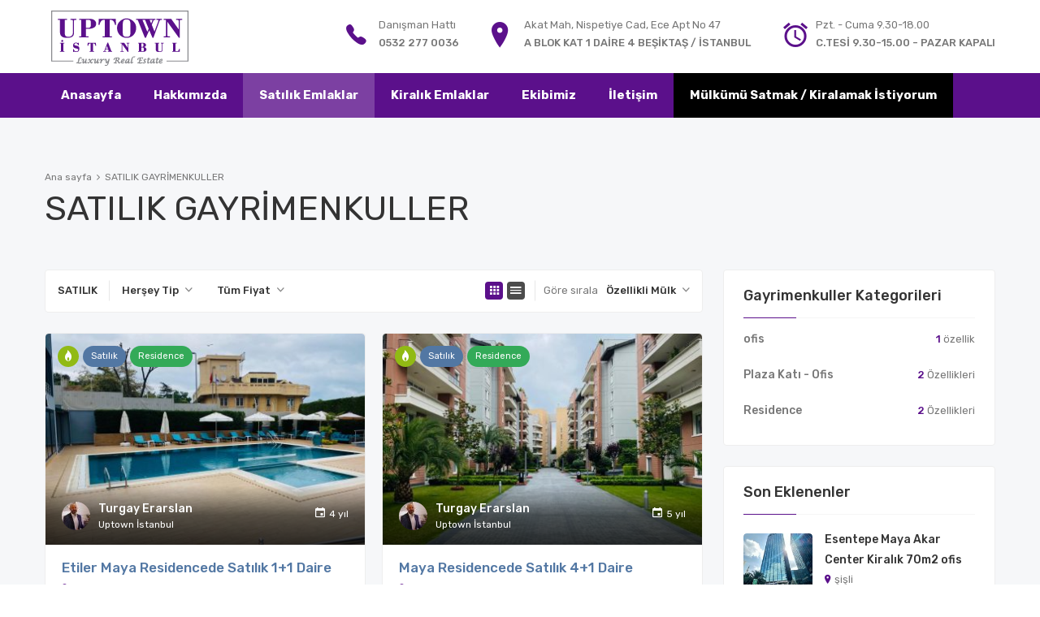

--- FILE ---
content_type: text/html; charset=UTF-8
request_url: https://uptownistanbul.com/satilik-gayrimenkuller/
body_size: 11672
content:
<!DOCTYPE html>
<html lang="tr">
<head>
    <meta charset="UTF-8">
    <meta name="viewport" content="width=device-width, initial-scale=1">
    <link rel="profile" href="https://gmpg.org/xfn/11">
    <link rel="pingback" href="https://uptownistanbul.com/xmlrpc.php">
    <title>SATILIK GAYRİMENKULLER &#8211; UpTown İstanbul Gayrimenkul</title>
<meta name='robots' content='max-image-preview:large' />
<link rel='dns-prefetch' href='//fonts.googleapis.com' />
<link rel="alternate" type="application/rss+xml" title="UpTown İstanbul Gayrimenkul &raquo; akışı" href="https://uptownistanbul.com/feed/" />
<link rel="alternate" type="application/rss+xml" title="UpTown İstanbul Gayrimenkul &raquo; yorum akışı" href="https://uptownistanbul.com/comments/feed/" />
<link rel='stylesheet' id='wp-block-library-css' href='https://uptownistanbul.com/wp-includes/css/dist/block-library/style.min.css?ver=6.4.7' type='text/css' media='all' />
<style id='classic-theme-styles-inline-css' type='text/css'>
/*! This file is auto-generated */
.wp-block-button__link{color:#fff;background-color:#32373c;border-radius:9999px;box-shadow:none;text-decoration:none;padding:calc(.667em + 2px) calc(1.333em + 2px);font-size:1.125em}.wp-block-file__button{background:#32373c;color:#fff;text-decoration:none}
</style>
<style id='global-styles-inline-css' type='text/css'>
body{--wp--preset--color--black: #000000;--wp--preset--color--cyan-bluish-gray: #abb8c3;--wp--preset--color--white: #ffffff;--wp--preset--color--pale-pink: #f78da7;--wp--preset--color--vivid-red: #cf2e2e;--wp--preset--color--luminous-vivid-orange: #ff6900;--wp--preset--color--luminous-vivid-amber: #fcb900;--wp--preset--color--light-green-cyan: #7bdcb5;--wp--preset--color--vivid-green-cyan: #00d084;--wp--preset--color--pale-cyan-blue: #8ed1fc;--wp--preset--color--vivid-cyan-blue: #0693e3;--wp--preset--color--vivid-purple: #9b51e0;--wp--preset--gradient--vivid-cyan-blue-to-vivid-purple: linear-gradient(135deg,rgba(6,147,227,1) 0%,rgb(155,81,224) 100%);--wp--preset--gradient--light-green-cyan-to-vivid-green-cyan: linear-gradient(135deg,rgb(122,220,180) 0%,rgb(0,208,130) 100%);--wp--preset--gradient--luminous-vivid-amber-to-luminous-vivid-orange: linear-gradient(135deg,rgba(252,185,0,1) 0%,rgba(255,105,0,1) 100%);--wp--preset--gradient--luminous-vivid-orange-to-vivid-red: linear-gradient(135deg,rgba(255,105,0,1) 0%,rgb(207,46,46) 100%);--wp--preset--gradient--very-light-gray-to-cyan-bluish-gray: linear-gradient(135deg,rgb(238,238,238) 0%,rgb(169,184,195) 100%);--wp--preset--gradient--cool-to-warm-spectrum: linear-gradient(135deg,rgb(74,234,220) 0%,rgb(151,120,209) 20%,rgb(207,42,186) 40%,rgb(238,44,130) 60%,rgb(251,105,98) 80%,rgb(254,248,76) 100%);--wp--preset--gradient--blush-light-purple: linear-gradient(135deg,rgb(255,206,236) 0%,rgb(152,150,240) 100%);--wp--preset--gradient--blush-bordeaux: linear-gradient(135deg,rgb(254,205,165) 0%,rgb(254,45,45) 50%,rgb(107,0,62) 100%);--wp--preset--gradient--luminous-dusk: linear-gradient(135deg,rgb(255,203,112) 0%,rgb(199,81,192) 50%,rgb(65,88,208) 100%);--wp--preset--gradient--pale-ocean: linear-gradient(135deg,rgb(255,245,203) 0%,rgb(182,227,212) 50%,rgb(51,167,181) 100%);--wp--preset--gradient--electric-grass: linear-gradient(135deg,rgb(202,248,128) 0%,rgb(113,206,126) 100%);--wp--preset--gradient--midnight: linear-gradient(135deg,rgb(2,3,129) 0%,rgb(40,116,252) 100%);--wp--preset--font-size--small: 13px;--wp--preset--font-size--medium: 20px;--wp--preset--font-size--large: 36px;--wp--preset--font-size--x-large: 42px;--wp--preset--spacing--20: 0.44rem;--wp--preset--spacing--30: 0.67rem;--wp--preset--spacing--40: 1rem;--wp--preset--spacing--50: 1.5rem;--wp--preset--spacing--60: 2.25rem;--wp--preset--spacing--70: 3.38rem;--wp--preset--spacing--80: 5.06rem;--wp--preset--shadow--natural: 6px 6px 9px rgba(0, 0, 0, 0.2);--wp--preset--shadow--deep: 12px 12px 50px rgba(0, 0, 0, 0.4);--wp--preset--shadow--sharp: 6px 6px 0px rgba(0, 0, 0, 0.2);--wp--preset--shadow--outlined: 6px 6px 0px -3px rgba(255, 255, 255, 1), 6px 6px rgba(0, 0, 0, 1);--wp--preset--shadow--crisp: 6px 6px 0px rgba(0, 0, 0, 1);}:where(.is-layout-flex){gap: 0.5em;}:where(.is-layout-grid){gap: 0.5em;}body .is-layout-flow > .alignleft{float: left;margin-inline-start: 0;margin-inline-end: 2em;}body .is-layout-flow > .alignright{float: right;margin-inline-start: 2em;margin-inline-end: 0;}body .is-layout-flow > .aligncenter{margin-left: auto !important;margin-right: auto !important;}body .is-layout-constrained > .alignleft{float: left;margin-inline-start: 0;margin-inline-end: 2em;}body .is-layout-constrained > .alignright{float: right;margin-inline-start: 2em;margin-inline-end: 0;}body .is-layout-constrained > .aligncenter{margin-left: auto !important;margin-right: auto !important;}body .is-layout-constrained > :where(:not(.alignleft):not(.alignright):not(.alignfull)){max-width: var(--wp--style--global--content-size);margin-left: auto !important;margin-right: auto !important;}body .is-layout-constrained > .alignwide{max-width: var(--wp--style--global--wide-size);}body .is-layout-flex{display: flex;}body .is-layout-flex{flex-wrap: wrap;align-items: center;}body .is-layout-flex > *{margin: 0;}body .is-layout-grid{display: grid;}body .is-layout-grid > *{margin: 0;}:where(.wp-block-columns.is-layout-flex){gap: 2em;}:where(.wp-block-columns.is-layout-grid){gap: 2em;}:where(.wp-block-post-template.is-layout-flex){gap: 1.25em;}:where(.wp-block-post-template.is-layout-grid){gap: 1.25em;}.has-black-color{color: var(--wp--preset--color--black) !important;}.has-cyan-bluish-gray-color{color: var(--wp--preset--color--cyan-bluish-gray) !important;}.has-white-color{color: var(--wp--preset--color--white) !important;}.has-pale-pink-color{color: var(--wp--preset--color--pale-pink) !important;}.has-vivid-red-color{color: var(--wp--preset--color--vivid-red) !important;}.has-luminous-vivid-orange-color{color: var(--wp--preset--color--luminous-vivid-orange) !important;}.has-luminous-vivid-amber-color{color: var(--wp--preset--color--luminous-vivid-amber) !important;}.has-light-green-cyan-color{color: var(--wp--preset--color--light-green-cyan) !important;}.has-vivid-green-cyan-color{color: var(--wp--preset--color--vivid-green-cyan) !important;}.has-pale-cyan-blue-color{color: var(--wp--preset--color--pale-cyan-blue) !important;}.has-vivid-cyan-blue-color{color: var(--wp--preset--color--vivid-cyan-blue) !important;}.has-vivid-purple-color{color: var(--wp--preset--color--vivid-purple) !important;}.has-black-background-color{background-color: var(--wp--preset--color--black) !important;}.has-cyan-bluish-gray-background-color{background-color: var(--wp--preset--color--cyan-bluish-gray) !important;}.has-white-background-color{background-color: var(--wp--preset--color--white) !important;}.has-pale-pink-background-color{background-color: var(--wp--preset--color--pale-pink) !important;}.has-vivid-red-background-color{background-color: var(--wp--preset--color--vivid-red) !important;}.has-luminous-vivid-orange-background-color{background-color: var(--wp--preset--color--luminous-vivid-orange) !important;}.has-luminous-vivid-amber-background-color{background-color: var(--wp--preset--color--luminous-vivid-amber) !important;}.has-light-green-cyan-background-color{background-color: var(--wp--preset--color--light-green-cyan) !important;}.has-vivid-green-cyan-background-color{background-color: var(--wp--preset--color--vivid-green-cyan) !important;}.has-pale-cyan-blue-background-color{background-color: var(--wp--preset--color--pale-cyan-blue) !important;}.has-vivid-cyan-blue-background-color{background-color: var(--wp--preset--color--vivid-cyan-blue) !important;}.has-vivid-purple-background-color{background-color: var(--wp--preset--color--vivid-purple) !important;}.has-black-border-color{border-color: var(--wp--preset--color--black) !important;}.has-cyan-bluish-gray-border-color{border-color: var(--wp--preset--color--cyan-bluish-gray) !important;}.has-white-border-color{border-color: var(--wp--preset--color--white) !important;}.has-pale-pink-border-color{border-color: var(--wp--preset--color--pale-pink) !important;}.has-vivid-red-border-color{border-color: var(--wp--preset--color--vivid-red) !important;}.has-luminous-vivid-orange-border-color{border-color: var(--wp--preset--color--luminous-vivid-orange) !important;}.has-luminous-vivid-amber-border-color{border-color: var(--wp--preset--color--luminous-vivid-amber) !important;}.has-light-green-cyan-border-color{border-color: var(--wp--preset--color--light-green-cyan) !important;}.has-vivid-green-cyan-border-color{border-color: var(--wp--preset--color--vivid-green-cyan) !important;}.has-pale-cyan-blue-border-color{border-color: var(--wp--preset--color--pale-cyan-blue) !important;}.has-vivid-cyan-blue-border-color{border-color: var(--wp--preset--color--vivid-cyan-blue) !important;}.has-vivid-purple-border-color{border-color: var(--wp--preset--color--vivid-purple) !important;}.has-vivid-cyan-blue-to-vivid-purple-gradient-background{background: var(--wp--preset--gradient--vivid-cyan-blue-to-vivid-purple) !important;}.has-light-green-cyan-to-vivid-green-cyan-gradient-background{background: var(--wp--preset--gradient--light-green-cyan-to-vivid-green-cyan) !important;}.has-luminous-vivid-amber-to-luminous-vivid-orange-gradient-background{background: var(--wp--preset--gradient--luminous-vivid-amber-to-luminous-vivid-orange) !important;}.has-luminous-vivid-orange-to-vivid-red-gradient-background{background: var(--wp--preset--gradient--luminous-vivid-orange-to-vivid-red) !important;}.has-very-light-gray-to-cyan-bluish-gray-gradient-background{background: var(--wp--preset--gradient--very-light-gray-to-cyan-bluish-gray) !important;}.has-cool-to-warm-spectrum-gradient-background{background: var(--wp--preset--gradient--cool-to-warm-spectrum) !important;}.has-blush-light-purple-gradient-background{background: var(--wp--preset--gradient--blush-light-purple) !important;}.has-blush-bordeaux-gradient-background{background: var(--wp--preset--gradient--blush-bordeaux) !important;}.has-luminous-dusk-gradient-background{background: var(--wp--preset--gradient--luminous-dusk) !important;}.has-pale-ocean-gradient-background{background: var(--wp--preset--gradient--pale-ocean) !important;}.has-electric-grass-gradient-background{background: var(--wp--preset--gradient--electric-grass) !important;}.has-midnight-gradient-background{background: var(--wp--preset--gradient--midnight) !important;}.has-small-font-size{font-size: var(--wp--preset--font-size--small) !important;}.has-medium-font-size{font-size: var(--wp--preset--font-size--medium) !important;}.has-large-font-size{font-size: var(--wp--preset--font-size--large) !important;}.has-x-large-font-size{font-size: var(--wp--preset--font-size--x-large) !important;}
.wp-block-navigation a:where(:not(.wp-element-button)){color: inherit;}
:where(.wp-block-post-template.is-layout-flex){gap: 1.25em;}:where(.wp-block-post-template.is-layout-grid){gap: 1.25em;}
:where(.wp-block-columns.is-layout-flex){gap: 2em;}:where(.wp-block-columns.is-layout-grid){gap: 2em;}
.wp-block-pullquote{font-size: 1.5em;line-height: 1.6;}
</style>
<link rel='stylesheet' id='contact-form-7-css' href='https://uptownistanbul.com/wp-content/plugins/contact-form-7/includes/css/styles.css?ver=5.9.2' type='text/css' media='all' />
<link rel='stylesheet' id='nbcpf-intlTelInput-style-css' href='https://uptownistanbul.com/wp-content/plugins/country-phone-field-contact-form-7/assets/css/intlTelInput.min.css?ver=6.4.7' type='text/css' media='all' />
<link rel='stylesheet' id='nbcpf-countryFlag-style-css' href='https://uptownistanbul.com/wp-content/plugins/country-phone-field-contact-form-7/assets/css/countrySelect.min.css?ver=6.4.7' type='text/css' media='all' />
<link rel='stylesheet' id='iw-shortcodes-css' href='https://uptownistanbul.com/wp-content/plugins/inwave-common/assets/css/iw-shortcodes.css?ver=2.5.9' type='text/css' media='all' />
<link rel='stylesheet' id='rs-plugin-settings-css' href='https://uptownistanbul.com/wp-content/plugins/revslider/public/assets/css/settings.css?ver=5.4.8.3' type='text/css' media='all' />
<style id='rs-plugin-settings-inline-css' type='text/css'>
#rs-demo-id {}
</style>
<link rel='stylesheet' id='sp-css-css' href='https://uptownistanbul.com/wp-content/plugins/td-new-search//css/sp.css?ver=6.4.7' type='text/css' media='all' />
<link rel='stylesheet' id='bootstrap-css' href='https://uptownistanbul.com/wp-content/themes/reality/assets/css/bootstrap.min.css?ver=2.5.9' type='text/css' media='all' />
<link rel='stylesheet' id='font-awesome-css' href='https://uptownistanbul.com/wp-content/themes/reality/assets/fonts/font-awesome/css/font-awesome.min.css?ver=6.4.7' type='text/css' media='all' />
<link rel='stylesheet' id='font-ionicons-css' href='https://uptownistanbul.com/wp-content/themes/reality/assets/fonts/ionicons/ionicons.min.css?ver=2.5.9' type='text/css' media='all' />
<link rel='stylesheet' id='reality-font-css' href='https://uptownistanbul.com/wp-content/themes/reality/assets/fonts/font-reality/reality.css?ver=2.5.9' type='text/css' media='all' />
<link rel='stylesheet' id='reality-extra-fonts-css' href='https://fonts.googleapis.com/css?family=Rubik%3A300%2C400%2C500%2C600%2C700%2C800&#038;subset=latin%2Clatin-ext&#038;ver=2.5.9' type='text/css' media='all' />
<link rel='stylesheet' id='select2-css' href='https://uptownistanbul.com/wp-content/themes/reality/assets/css/select2.css?ver=2.5.9' type='text/css' media='all' />
<link rel='stylesheet' id='owl-carousel-css' href='https://uptownistanbul.com/wp-content/themes/reality/assets/owl-carousel2-dist/assets/owl.min.css?ver=2.5.9' type='text/css' media='all' />
<link rel='stylesheet' id='reality-style-css' href='https://uptownistanbul.com/wp-content/themes/reality/style.css?ver=6.4.7' type='text/css' media='all' />
<style id='reality-style-inline-css' type='text/css'>
body .wrapper{background-color:#f6f7f9!important}body .iw-footer.iw-footer-v3 .iw-footer-middle{padding-top:60px!important;}body .iw-footer.iw-footer-v3 .iw-footer-middle{padding-bottom:45px!important;}
</style>
<link rel='stylesheet' id='reality-primary-color-css' href='https://uptownistanbul.com/wp-content/uploads/reality/primary-color.css?ver=2.5.9' type='text/css' media='all' />
<link rel='stylesheet' id='reality-second-color-css' href='https://uptownistanbul.com/wp-content/themes/reality/assets/css/second-color.css?ver=2.5.9' type='text/css' media='all' />
<link rel='stylesheet' id='reality-customize-css' href='https://uptownistanbul.com/wp-content/uploads/reality/customize.css?ver=2.5.9' type='text/css' media='all' />
<link rel='stylesheet' id='js_composer_front-css' href='https://uptownistanbul.com/wp-content/plugins/js_composer/assets/css/js_composer.min.css?ver=7.5' type='text/css' media='all' />
<link rel='stylesheet' id='editable-select-css' href='https://uptownistanbul.com/wp-content/plugins/iwproperty/assets/css/jquery-editable-select.css?ver=6.4.7' type='text/css' media='all' />
<link rel='stylesheet' id='jquery-toastr-css' href='https://uptownistanbul.com/wp-content/plugins/iwproperty/assets/css/toastr.min.css?ver=6.4.7' type='text/css' media='all' />
<link rel='stylesheet' id='iwp-main-css' href='https://uptownistanbul.com/wp-content/plugins/iwproperty/assets/css/style.css?ver=6.4.7' type='text/css' media='all' />
<script type="text/javascript" src="https://uptownistanbul.com/wp-includes/js/jquery/jquery.min.js?ver=3.7.1" id="jquery-core-js"></script>
<script type="text/javascript" src="https://uptownistanbul.com/wp-includes/js/jquery/jquery-migrate.min.js?ver=3.4.1" id="jquery-migrate-js"></script>
<script type="text/javascript" src="https://uptownistanbul.com/wp-content/plugins/revslider/public/assets/js/jquery.themepunch.tools.min.js?ver=5.4.8.3" id="tp-tools-js"></script>
<script type="text/javascript" src="https://uptownistanbul.com/wp-content/plugins/revslider/public/assets/js/jquery.themepunch.revolution.min.js?ver=5.4.8.3" id="revmin-js"></script>
<script type="text/javascript" id="sp-js-extra">
/* <![CDATA[ */
var checkExcel = {"ajax_url":"https:\/\/uptownistanbul.com\/wp-admin\/admin-ajax.php"};
var sendForm = {"ajax_url":"https:\/\/uptownistanbul.com\/wp-admin\/admin-ajax.php"};
/* ]]> */
</script>
<script type="text/javascript" src="https://uptownistanbul.com/wp-content/plugins/td-new-search//js/sp.js?ver=6.4.7" id="sp-js"></script>
<script></script><link rel="https://api.w.org/" href="https://uptownistanbul.com/wp-json/" /><link rel="alternate" type="application/json" href="https://uptownistanbul.com/wp-json/wp/v2/pages/3340" /><link rel="EditURI" type="application/rsd+xml" title="RSD" href="https://uptownistanbul.com/xmlrpc.php?rsd" />
<meta name="generator" content="WordPress 6.4.7" />
<link rel="canonical" href="https://uptownistanbul.com/satilik-gayrimenkuller/" />
<link rel='shortlink' href='https://uptownistanbul.com/?p=3340' />
<link rel="alternate" type="application/json+oembed" href="https://uptownistanbul.com/wp-json/oembed/1.0/embed?url=https%3A%2F%2Fuptownistanbul.com%2Fsatilik-gayrimenkuller%2F" />
<link rel="alternate" type="text/xml+oembed" href="https://uptownistanbul.com/wp-json/oembed/1.0/embed?url=https%3A%2F%2Fuptownistanbul.com%2Fsatilik-gayrimenkuller%2F&#038;format=xml" />
<style type="text/css">.recentcomments a{display:inline !important;padding:0 !important;margin:0 !important;}</style><style type="text/css">.recentcomments a{display:inline !important;padding:0 !important;margin:0 !important;}</style><meta name="generator" content="Powered by WPBakery Page Builder - drag and drop page builder for WordPress."/>
<meta name="generator" content="Powered by Slider Revolution 5.4.8.3 - responsive, Mobile-Friendly Slider Plugin for WordPress with comfortable drag and drop interface." />
<script type="text/javascript">function setREVStartSize(e){									
						try{ e.c=jQuery(e.c);var i=jQuery(window).width(),t=9999,r=0,n=0,l=0,f=0,s=0,h=0;
							if(e.responsiveLevels&&(jQuery.each(e.responsiveLevels,function(e,f){f>i&&(t=r=f,l=e),i>f&&f>r&&(r=f,n=e)}),t>r&&(l=n)),f=e.gridheight[l]||e.gridheight[0]||e.gridheight,s=e.gridwidth[l]||e.gridwidth[0]||e.gridwidth,h=i/s,h=h>1?1:h,f=Math.round(h*f),"fullscreen"==e.sliderLayout){var u=(e.c.width(),jQuery(window).height());if(void 0!=e.fullScreenOffsetContainer){var c=e.fullScreenOffsetContainer.split(",");if (c) jQuery.each(c,function(e,i){u=jQuery(i).length>0?u-jQuery(i).outerHeight(!0):u}),e.fullScreenOffset.split("%").length>1&&void 0!=e.fullScreenOffset&&e.fullScreenOffset.length>0?u-=jQuery(window).height()*parseInt(e.fullScreenOffset,0)/100:void 0!=e.fullScreenOffset&&e.fullScreenOffset.length>0&&(u-=parseInt(e.fullScreenOffset,0))}f=u}else void 0!=e.minHeight&&f<e.minHeight&&(f=e.minHeight);e.c.closest(".rev_slider_wrapper").css({height:f})					
						}catch(d){console.log("Failure at Presize of Slider:"+d)}						
					};</script>
		<style type="text/css" id="wp-custom-css">
			[name="phonetext-543"] {left:30px;}
.mulkler {background: #000 !important;}

.iwp-agents-listing .property-page-title {display: none !important;}		</style>
		<noscript><style> .wpb_animate_when_almost_visible { opacity: 1; }</style></noscript></head>
<body data-rsssl=1 id="page-top" class="page-template page-template-page-templates page-template-no-background page-template-page-templatesno-background-php page page-id-3340 has-page-heading page-heading-style1 wpb-js-composer js-comp-ver-7.5 vc_responsive">

<nav class="off-canvas-menu off-canvas-menu-scroll">
    <h2 class="canvas-menu-title">Home Agency <span class="text-right"><a href="#" id="off-canvas-close"><i class="fa fa-times"></i></a></span></h2>
    <ul id="menu-home-agency" class="canvas-menu"><li id="menu-item-3423" class="menu-item menu-item-type-post_type menu-item-object-page menu-item-home menu-item-3423"><a href="https://uptownistanbul.com/">Anasayfa</a></li>
<li id="menu-item-3427" class="menu-item menu-item-type-post_type menu-item-object-page menu-item-3427"><a href="https://uptownistanbul.com/hakkimizda/">Hakkımızda</a></li>
<li id="menu-item-3421" class="menu-item menu-item-type-post_type menu-item-object-page current-menu-item page_item page-item-3340 current_page_item menu-item-3421 selected active "><a href="https://uptownistanbul.com/satilik-gayrimenkuller/" aria-current="page">Satılık Emlaklar</a></li>
<li id="menu-item-3420" class="menu-item menu-item-type-post_type menu-item-object-page menu-item-3420"><a href="https://uptownistanbul.com/kiralik-gayrimenkuller/">Kiralık Emlaklar</a></li>
<li id="menu-item-3422" class="menu-item menu-item-type-post_type menu-item-object-page menu-item-3422"><a href="https://uptownistanbul.com/ekibimiz/">Ekibimiz</a></li>
<li id="menu-item-3426" class="menu-item menu-item-type-post_type menu-item-object-page menu-item-3426"><a href="https://uptownistanbul.com/iletisim/">İletişim</a></li>
<li id="menu-item-4042" class="mulkler menu-item menu-item-type-post_type menu-item-object-page menu-item-4042"><a href="https://uptownistanbul.com/mulkumu-satmak-kiralamak-istiyorum/">Mülkümü Satmak / Kiralamak İstiyorum</a></li>
</ul></nav>


<div class="wrapper for-header-default">
    <div class="iw-overlay"></div>
    <div class="header header-default header-style-default header-style-v5 no-header-sticky ">
    <div class="iw-top-bar-wrapper navbar-default iw-header">
        <div class="container">
            <h1 class="iw-logo float-left">
                <a href="https://uptownistanbul.com/" title="UpTown İstanbul Gayrimenkul">
                    <img class="main-logo" src="https://uptownistanbul.com/wp-content/uploads/2019/07/uplogo5.png" alt="UpTown İstanbul Gayrimenkul">
                    <img class="sticky-logo" src="https://uptownistanbul.com/wp-content/uploads/2019/07/uplogo5.png" alt="UpTown İstanbul Gayrimenkul">
                </a>
            </h1>
            <div class="top-bar-right float-right">
                <div class="contact">
    <span class="phone item">
        <i class="ion-ios-telephone"></i>
        <span>Danışman Hattı</span>
        <span>0532 277 0036</span>
    </span>
    <span class="address item">
        <i class="ion-ios-location"></i>
        <span>Akat Mah, Nispetiye Cad, Ece Apt No 47</span>
        <span>A Blok kat 1 daire 4 Beşiktaş / İstanbul</span>
    </span>
    <span class="time item">
         <i class="ion-android-alarm-clock"></i>
        <span>Pzt. - Cuma 9.30-18.00</span>
        <span>C.tesi 9.30-15.00 - Pazar KAPALI</span>
    </span>
</div>            </div>
        </div>
    </div>
    <div class="navbar navbar-default iw-header iw-header-sticky">
        <div class="container">
            <div class="navbar-default-inner">
                <h1 class="iw-logo float-left logo-v5-mobile">
                    <a href="https://uptownistanbul.com/" title="UpTown İstanbul Gayrimenkul">
                        <img class="logo-mobile" src="https://uptownistanbul.com/wp-content/uploads/2019/07/mobilelogo.png" alt="UpTown İstanbul Gayrimenkul">
                    </a>
                </h1>
                <div class="iw-canvas-btn float-right">
                    <span class="off-canvas-btn">
                        <i class="fa fa-bars"></i>
                    </span>
                </div>
                <div class="iw-menu-header-default">
                    <nav class="main-menu iw-menu-main nav-collapse">
                        <!--Menu desktop-->
<div class="iw-main-menu"><ul id="menu-home-agency-1" class="iw-nav-menu  nav-menu nav navbar-nav"><li class="menu-item menu-item-type-post_type menu-item-object-page menu-item-home menu-item-3423"><a class="number-1-column external-link" href="https://uptownistanbul.com/" ><strong>Anasayfa</strong></a></li>
<li class="menu-item menu-item-type-post_type menu-item-object-page menu-item-3427"><a class="number-1-column external-link" href="https://uptownistanbul.com/hakkimizda/" ><strong>Hakkımızda</strong></a></li>
<li class="menu-item menu-item-type-post_type menu-item-object-page current-menu-item page_item page-item-3340 current_page_item menu-item-3421 selected active "><a class="number-1-column external-link" href="https://uptownistanbul.com/satilik-gayrimenkuller/" ><strong>Satılık Emlaklar</strong></a></li>
<li class="menu-item menu-item-type-post_type menu-item-object-page menu-item-3420"><a class="number-1-column external-link" href="https://uptownistanbul.com/kiralik-gayrimenkuller/" ><strong>Kiralık Emlaklar</strong></a></li>
<li class="menu-item menu-item-type-post_type menu-item-object-page menu-item-3422"><a class="number-1-column external-link" href="https://uptownistanbul.com/ekibimiz/" ><strong>Ekibimiz</strong></a></li>
<li class="menu-item menu-item-type-post_type menu-item-object-page menu-item-3426"><a class="number-1-column external-link" href="https://uptownistanbul.com/iletisim/" ><strong>İletişim</strong></a></li>
<li class="mulkler menu-item menu-item-type-post_type menu-item-object-page menu-item-4042"><a class="number-1-column external-link" href="https://uptownistanbul.com/mulkumu-satmak-kiralamak-istiyorum/" ><strong>Mülkümü Satmak / Kiralamak İstiyorum</strong></a></li>
</ul></div>                    </nav>
                </div>
                            </div>
        </div>
    </div>
</div>

<!--End Header-->            <div class="page-heading default style1">
        <div class="container-inner">
            <div class="container">
                                    <div class="breadcrumbs-top" ><div class="breadcrumbs-wrap">
    <ul class="breadcrumbs"><li><a href="https://uptownistanbul.com/">Ana sayfa</a>&nbsp;</li><li class="current">&nbsp;<i class="fa fa-angle-right" aria-hidden="true"></i>&nbsp;&nbsp;SATILIK GAYRİMENKULLER</li></ul></div>
</div>
                                                <div class="page-title">
                    <div class="iw-heading-title">
                        <h1>
                            SATILIK GAYRİMENKULLER                        </h1>
                    </div>
                </div>
                            </div>
        </div>
    </div>
<div class="contents-main" id="contents-main">
    <div class="container">
        <div class="row">
                            <div class="col-sm-12 col-xs-12 col-lg-8 col-md-8 container-contentbar container-contentbar">
                                            
<article id="post-3340" class="post-3340 page type-page status-publish hentry">
	<div class="entry-content">
		<div class="wpb-content-wrapper"><div class="vc_row wpb_row vc_row-fluid iw-hide-bg-image-vc-mobile"><div class="wpb_column vc_column_container vc_col-sm-12"><div class="vc_column-inner"><div class="wpb_wrapper"><div class="iw-properties iw-property-listing-page iwp-grid">
    <div class="property-page-title"><div class="iwp-orderby"><form class="iwp-property-order" method="get"><div class="title-form">Satılık</div><div class="iwp-field"><div class="iwp-filter-list"><select name="type" onchange="this.form.submit()" class="iwp-select-filter type" data-show_search=""><option value=""  selected='selected'>Herşey tip</option><option value="78" >Bina</option><option value="30" >Daire</option><option value="88" >Depo</option><option value="86" >Dükkan - Mağaza</option><option value="89" >Fabrika</option><option value="80" >Köşk- Malikane</option><option value="84" >Müstakil Bina</option><option value="92" >ofis</option><option value="81" >Plaza</option><option value="82" >Plaza Katı - Ofis</option><option value="74" >Residence</option><option value="83" >Residence Katı - Ofis</option><option value="87" >Restoran</option><option value="42" >Villa - Müstakil ev</option><option value="85" >Villa - Villa katı</option><option value="109" >villa ofis</option><option value="79" >Yalı- Yalı dairesi</option></select></div></div><div class="iwp-field"><div class="iwp-filter-list"><select name="price" onchange="this.form.submit()" class="iwp-select-filter price" data-show_search=""><option value=""  selected='selected'>Tüm fiyat</option><option value="-100000" >-₺100.000</option><option value="100000-500000" >₺100.000-₺500.000</option><option value="500000-1000000" >₺500.000-₺1.000.000</option><option value="1000000-5000000" >₺1.000.000-₺5.000.000</option><option value="5000000+" >₺5.000.000+</option></select></div></div><div class="iwp-field orderBy-layout"><div class="iwp-switch-layout"><ul>
                <li class="active">
                    <a href="#" class="iwp-layout iwp-properties-layout-grid"><i class="ion-android-apps"></i></a>
                    <span class="iwp-layout"><i class="ion-android-apps"></i></span>
                </li>
                <li class="">
                    <a href="#" class="iwp-layout iwp-properties-layout-list"><i class="ion-android-menu"></i></a>
                    <span class="iwp-layout"><i class="ion-android-menu"></i></span>
                </li>
            </ul></div><div class="order-by"><span class="title-order-by">Göre sırala</span><div class="iwp-filter-list"><select name="orderby" onchange="this.form.submit()" class="iwp-select-filter orderby" data-show_search=""><option value="date" >Yeni mülk</option><option value="featured"  selected='selected'>Özellikli mülk</option><option value="price_desc" >Fiyat pahalıdan ucuza</option><option value="price_asc" >Fiyat düşükten yükseğe</option></select></div></div></div></form></div></div>    <div class="iwp-properties-items">
        <div class="row"><div class="iwp-match-height"><div class="col-md-6 col-sm-6 col-xs-12 element-item"><div class="iw-property-item grid-item" data-id="5410">
    <div class="iw-property-thumbnail iw-image-holder iw-effect-image-v1">
        <img fetchpriority="high" decoding="async" src="https://uptownistanbul.com/wp-content/uploads/2021/02/f4d73959-db62-4c79-bda3-f69bb24025b8-396x265.jpg" width="396" height="265" alt="">        <a class="iwp-thumb-link" href="https://uptownistanbul.com/property/maya-residencede-satilik-11-daire/"></a>
                    <div class="iw-property-author iwp-overlay-gradient for-style-grid">
                                <div class="author">
                                            <a href="https://uptownistanbul.com/agent/turgay-erarslan/" class="iw-property-avartar"><img decoding="async" src="https://uptownistanbul.com/wp-content/uploads/2018/04/TErarslan3-35x35.jpg"  width="35"  height="35" alt="" /></a>
                                        <h3 class="iw-property-name"><a href="https://uptownistanbul.com/agent/turgay-erarslan/">Turgay Erarslan</a> <span>Uptown İstanbul</span></h3>
                </div>
                                                <span class="time-ago"><i class="ion-android-calendar"></i>4 yıl</span>
                            </div>
                            <div class="iwp-meta-top">
                                    <a href="https://uptownistanbul.com/label/bos/" class="iw-meta-labels meta-item" data-toggle="tooltip" data-placement="bottom" title="Boş" ><i class="ion-ios-flame"></i></a>
                                                    <a href="https://uptownistanbul.com/status/satilik/" class="iw-meta-status meta-item" style="background: #5277a3">Satılık</a>
                                                    <a href="https://uptownistanbul.com/type/residence/" class="iw-meta-types meta-item" >Residence</a>
                                            </div>
                <div class="iw-property-meta iwp-overlay-gradient for-style-list">
                <span class="meta-item iwp-favorite" onclick="return InwaveLoginBtn();" data-toggle="tooltip" title="Favori"><i class="ion-heart"></i></span>
            <a class="iw-property-meta-compare" data-id="5410" data-toggle="tooltip" title="Karşılaştırmak"><i class="fa fa-exchange" aria-hidden="true"></i></a>                        <span class="time-ago"><i class="ion-android-calendar"></i>4 yıl</span>
                    </div>
    </div>
    <div class="iw-property-content grid-1">
        <div class="content-top">
            <h2 class="iw-property-title"><a href="https://uptownistanbul.com/property/maya-residencede-satilik-11-daire/">Etiler Maya residencede satılık 1+1 daire</a></h2>
                            <p class="iw-property-address"><i class="fa fa-map-marker" aria-hidden="true"></i> etiler</p>
                                    <div class="iw-property-meta for-style-grid">
                    <span class="meta-item iwp-favorite" onclick="return InwaveLoginBtn();" data-toggle="tooltip" title="Favori"><i class="ion-heart"></i></span>
                <a class="iw-property-meta-compare" data-id="5410" data-toggle="tooltip" title="Karşılaştırmak"><i class="fa fa-exchange" aria-hidden="true"></i></a>                <span class="iw-meta-price for-style-grid">
                                            <span>₺55.000.000</span>                                    </span>
            </div>
            <div class="iw-property-meta for-style-list">
                                    <span class="iw-meta-beds"><i class="reality-icon-bedroom"></i><span>3 Yataklar</span></span>
                                                    <span class="iw-meta-baths"><i class="reality-icon-bathroom"></i><span>1 Hamam</span></span>
                                                    <span class="iw-meta-local"><i class="reality-icon-area"></i><span>100 m²</span></span>
                            </div>
                    </div>
        <div class="iw-property-extra iw-display-table for-style-list">
                            <div class="iw-property-author iw-display-table-cell">
                                            <a href="https://uptownistanbul.com/agent/turgay-erarslan/" class="iw-property-avartar"><img decoding="async" src="https://uptownistanbul.com/wp-content/uploads/2018/04/TErarslan3-35x35.jpg"  width="35"  height="35" alt="" /></a>
                                        <h3 class="iw-property-name"><a href="https://uptownistanbul.com/agent/turgay-erarslan/">Turgay Erarslan</a> <span>Uptown İstanbul</span></h3>
                </div>
                        <div class="iw-property-price iw-display-table-cell">
                                    <span class="iw-meta-price"><span>₺55.000.000</span></span>
                                            </div>
        </div>
    </div>
        <div class="iw-property-extra for-style-grid">
            <div class="iw-property-meta">
                                    <span class="iw-meta-beds"><i class="reality-icon-bedroom"></i><span>3 Yataklar</span></span>
                                                    <span class="iw-meta-baths"><i class="reality-icon-bathroom"></i><span>1 Hamam</span></span>
                                                    <span class="iw-meta-local"><i class="reality-icon-area"></i><span>100 m²</span></span>
                            </div>
        </div>
    </div>
</div><div class="col-md-6 col-sm-6 col-xs-12 element-item"><div class="iw-property-item grid-item" data-id="5102">
    <div class="iw-property-thumbnail iw-image-holder iw-effect-image-v1">
        <img decoding="async" src="https://uptownistanbul.com/wp-content/uploads/2021/02/d0b264fb-9f82-4a9d-b741-025dfa91fa34-396x265.jpg" width="396" height="265" alt="">        <a class="iwp-thumb-link" href="https://uptownistanbul.com/property/maya-residencede-satilik-41-bahce-kati-daire/"></a>
                    <div class="iw-property-author iwp-overlay-gradient for-style-grid">
                                <div class="author">
                                            <a href="https://uptownistanbul.com/agent/turgay-erarslan/" class="iw-property-avartar"><img decoding="async" src="https://uptownistanbul.com/wp-content/uploads/2018/04/TErarslan3-35x35.jpg"  width="35"  height="35" alt="" /></a>
                                        <h3 class="iw-property-name"><a href="https://uptownistanbul.com/agent/turgay-erarslan/">Turgay Erarslan</a> <span>Uptown İstanbul</span></h3>
                </div>
                                                <span class="time-ago"><i class="ion-android-calendar"></i>5 yıl</span>
                            </div>
                            <div class="iwp-meta-top">
                                    <a href="https://uptownistanbul.com/label/bos/" class="iw-meta-labels meta-item" data-toggle="tooltip" data-placement="bottom" title="Boş" ><i class="ion-ios-flame"></i></a>
                                                    <a href="https://uptownistanbul.com/status/satilik/" class="iw-meta-status meta-item" style="background: #5277a3">Satılık</a>
                                                    <a href="https://uptownistanbul.com/type/residence/" class="iw-meta-types meta-item" >Residence</a>
                                            </div>
                <div class="iw-property-meta iwp-overlay-gradient for-style-list">
                <span class="meta-item iwp-favorite" onclick="return InwaveLoginBtn();" data-toggle="tooltip" title="Favori"><i class="ion-heart"></i></span>
            <a class="iw-property-meta-compare" data-id="5102" data-toggle="tooltip" title="Karşılaştırmak"><i class="fa fa-exchange" aria-hidden="true"></i></a>                        <span class="time-ago"><i class="ion-android-calendar"></i>5 yıl</span>
                    </div>
    </div>
    <div class="iw-property-content grid-1">
        <div class="content-top">
            <h2 class="iw-property-title"><a href="https://uptownistanbul.com/property/maya-residencede-satilik-41-bahce-kati-daire/">Maya Residencede Satılık 4+1 Daire</a></h2>
                            <p class="iw-property-address"><i class="fa fa-map-marker" aria-hidden="true"></i> etiler</p>
                                    <div class="iw-property-meta for-style-grid">
                    <span class="meta-item iwp-favorite" onclick="return InwaveLoginBtn();" data-toggle="tooltip" title="Favori"><i class="ion-heart"></i></span>
                <a class="iw-property-meta-compare" data-id="5102" data-toggle="tooltip" title="Karşılaştırmak"><i class="fa fa-exchange" aria-hidden="true"></i></a>                <span class="iw-meta-price for-style-grid">
                                            <span>₺130.000.000</span>                                    </span>
            </div>
            <div class="iw-property-meta for-style-list">
                                    <span class="iw-meta-beds"><i class="reality-icon-bedroom"></i><span>5 Yataklar</span></span>
                                                    <span class="iw-meta-baths"><i class="reality-icon-bathroom"></i><span>3 Hamam</span></span>
                                                    <span class="iw-meta-local"><i class="reality-icon-area"></i><span>320 m²</span></span>
                            </div>
                    </div>
        <div class="iw-property-extra iw-display-table for-style-list">
                            <div class="iw-property-author iw-display-table-cell">
                                            <a href="https://uptownistanbul.com/agent/turgay-erarslan/" class="iw-property-avartar"><img decoding="async" src="https://uptownistanbul.com/wp-content/uploads/2018/04/TErarslan3-35x35.jpg"  width="35"  height="35" alt="" /></a>
                                        <h3 class="iw-property-name"><a href="https://uptownistanbul.com/agent/turgay-erarslan/">Turgay Erarslan</a> <span>Uptown İstanbul</span></h3>
                </div>
                        <div class="iw-property-price iw-display-table-cell">
                                    <span class="iw-meta-price"><span>₺130.000.000</span></span>
                                            </div>
        </div>
    </div>
        <div class="iw-property-extra for-style-grid">
            <div class="iw-property-meta">
                                    <span class="iw-meta-beds"><i class="reality-icon-bedroom"></i><span>5 Yataklar</span></span>
                                                    <span class="iw-meta-baths"><i class="reality-icon-bathroom"></i><span>3 Hamam</span></span>
                                                    <span class="iw-meta-local"><i class="reality-icon-area"></i><span>320 m²</span></span>
                            </div>
        </div>
    </div>
</div></div></div>    </div>

    </div></div></div></div></div>
</div>			</div><!-- .entry-content -->
	<div class="clearfix"></div>
	<footer class="entry-footer ">
			</footer><!-- .entry-footer -->
</article><!-- #post-## -->
                                                            </div>
                                    <div class="col-sm-12 col-xs-12 col-lg-4 col-md-4 container-sidebar sidebar-right default-sidebar container-sidebar sidebar-right">
                        
<div class="widget-area  sidebar-properties" role="complementary">
    <aside id="iwp_categories_property-10" class="widget widget_iwp_categories_property"><h3 class="widget-title"><span>Gayrimenkuller Kategorileri</span></h3><div class="iw-categories-property style1"><ul><li><a href="https://uptownistanbul.com/type/ofis/" title="ofis">ofis</a><span class="pull-right"><b>1</b> özellik </span></li><li><a href="https://uptownistanbul.com/type/plaza-kati-ofis/" title="Plaza Katı - Ofis">Plaza Katı - Ofis</a><span class="pull-right"><b>2</b> Özellikleri </span></li><li><a href="https://uptownistanbul.com/type/residence/" title="Residence">Residence</a><span class="pull-right"><b>2</b> Özellikleri </span></li></ul></div></aside><aside id="iwp_list_properties-3" class="widget widget_iwp_list_properties"><h3 class="widget-title"><span>Son Eklenenler</span></h3><div class="iw-recent-property"><ul><li><div class="iw-display-table"><div class="iw-display-table-cell"><a href="https://uptownistanbul.com/property/esentepe-maya-akar-center-kiralik-70m2-ofis/"><div class="iw-property-thumb iw-image-holder"><img src="https://uptownistanbul.com/wp-content/uploads/2026/01/0fe1fc43-6cf9-46ff-99b3-65ef59438546-150x150.jpg" width="150" height="150"  alt=""></div></a></div><div class="iw-display-table-cell iw-property-content"><h3 class="iw-property-title"><a href="https://uptownistanbul.com/property/esentepe-maya-akar-center-kiralik-70m2-ofis/" title="Esentepe Maya Akar Center Kiralık 70m2 ofis">Esentepe Maya Akar Center Kiralık 70m2 ofis</a></h3><div class="iw-property-address"><i class="ion-ios-location"></i>şişli</div><div class="iw-property-price"><span>₺70.000</span></div></div></div></li><li><div class="iw-display-table"><div class="iw-display-table-cell"><a href="https://uptownistanbul.com/property/esentepe-maya-akar-center-da-273m2-kiralik-ofis/"><div class="iw-property-thumb iw-image-holder"><img src="https://uptownistanbul.com/wp-content/uploads/2025/07/a8bcc10c-3a4e-47e6-8bf8-f84ecdf01c1f-150x150.jpg" width="150" height="150"  alt=""></div></a></div><div class="iw-display-table-cell iw-property-content"><h3 class="iw-property-title"><a href="https://uptownistanbul.com/property/esentepe-maya-akar-center-da-273m2-kiralik-ofis/" title="Esentepe Maya Akar Center da 273m2 kiralık ofis">Esentepe Maya Akar Center da 273m2 kiralık ofis</a></h3><div class="iw-property-address"><i class="ion-ios-location"></i>ŞİŞLİ</div><div class="iw-property-price"><span>₺270.000</span></div></div></div></li><li><div class="iw-display-table"><div class="iw-display-table-cell"><a href="https://uptownistanbul.com/property/levent-carsida-kiralik-villa/"><div class="iw-property-thumb iw-image-holder"><img src="https://uptownistanbul.com/wp-content/uploads/2024/07/72eed470-1464-415e-b0dc-3e0e6c04ea6e-150x150.jpg" width="150" height="150"  alt=""></div></a></div><div class="iw-display-table-cell iw-property-content"><h3 class="iw-property-title"><a href="https://uptownistanbul.com/property/levent-carsida-kiralik-villa/" title="Levent Çarşı&#8217;da Kiralık Villa">Levent Çarşı&#8217;da Kiralık Villa</a></h3><div class="iw-property-address"><i class="ion-ios-location"></i>LEVENT</div><div class="iw-property-price"><span>₺500.000</span></div></div></div></li><li><div class="iw-display-table"><div class="iw-display-table-cell"><a href="https://uptownistanbul.com/property/maya-residencede-satilik-11-daire/"><div class="iw-property-thumb iw-image-holder"><img src="https://uptownistanbul.com/wp-content/uploads/2021/02/f4d73959-db62-4c79-bda3-f69bb24025b8-150x150.jpg" width="150" height="150"  alt=""></div></a></div><div class="iw-display-table-cell iw-property-content"><h3 class="iw-property-title"><a href="https://uptownistanbul.com/property/maya-residencede-satilik-11-daire/" title="Etiler Maya residencede satılık 1+1 daire">Etiler Maya residencede satılık 1+1 daire</a></h3><div class="iw-property-address"><i class="ion-ios-location"></i>etiler</div><div class="iw-property-price"><span>₺55.000.000</span></div></div></div></li></ul></div></aside></div><!-- #secondary -->
                    </div>
                                        </div>
    </div>
</div>

<footer class="iw-footer iw-footer-v4">
    
        <div class="iw-footer-top">
            <div class="container">
                <div class="iw-footer-top__box">
                    
                        <div class="iw-footer-top__menu">
                            <nav class="iw-footer-menu"><ul id="menu-footer-menu" class="iw-nav-menu nav-menu nav navbar-nav"><li id="menu-item-3520" class="menu-item menu-item-type-post_type menu-item-object-page menu-item-home menu-item-3520"><a href="https://uptownistanbul.com/">Anasayfa</a></li>
<li id="menu-item-3519" class="menu-item menu-item-type-post_type menu-item-object-page menu-item-3519"><a href="https://uptownistanbul.com/hakkimizda/">HAKKIMIZDA</a></li>
<li id="menu-item-3517" class="menu-item menu-item-type-post_type menu-item-object-page current-menu-item page_item page-item-3340 current_page_item menu-item-3517 selected active "><a href="https://uptownistanbul.com/satilik-gayrimenkuller/" aria-current="page">SATILIK GAYRİMENKULLER</a></li>
<li id="menu-item-3516" class="menu-item menu-item-type-post_type menu-item-object-page menu-item-3516"><a href="https://uptownistanbul.com/kiralik-gayrimenkuller/">KİRALIK GAYRİMENKULLER</a></li>
<li id="menu-item-3518" class="menu-item menu-item-type-post_type menu-item-object-page menu-item-3518"><a href="https://uptownistanbul.com/iletisim/">İletişim</a></li>
</ul></nav>                        </div>

                    
                        <div class="iw-footer-top__social">
                            <div class="iw-social-footer-link">
                                <ul class="iw-social-all"><li><a class="#" href="#" target="_blank" title="Instagram"><i class="fa fa-instagram"></i></a></li></ul>                            </div>
                        </div>

                                    </div>
            </div>
        </div>

    
    <div class="iw-copy-right">
        <div class="container">
            <div class="iw-copy-right__box">
                <div class="copyright">
                    Copyright © 2019 - 2022 <a href="https://bifollow.com/">BiFollow</a>                </div>

                                    <a href="#" id="scroll-to-top">
                        <i class="fa ion-android-arrow-up" aria-hidden="true"></i>
                    </a>
                            </div>
        </div>
    </div>
</footer>
</div> <!--end .content-wrapper -->
        <div class="iwp-compare-anchor" style="display: none;">
            <span class="iw-count">0</span>
            <a href="https://uptownistanbul.com/gayrimenkul-karsilastirma/" title="Karşılaştırmak"><i class="fa fa-exchange"></i></a>
        </div>
        <div id="iwp-login-popup" class="modal-popup modal fade iwp-login-form-popup">
	<div class="modal-dialog">
		<!-- <div class="modal-header">
			<h4 class="modal-title">hesabınıza giriş yapın</h4>
			<button type="button" class="close" data-dismiss="modal" aria-label="Close"><span aria-hidden="true">&times;</span></button>
		</div> -->
		<div class="modal-content">
            <button type="button" class="iwp-login-popup__close close" data-dismiss="modal" aria-label="Close">
                <i class="ion-android-close" aria-hidden="true"></i>
            </button>

			<div class="iwp-login-register active-login">
									<div class="iwp-lr-tabs">
						<a href="#" class="iwp-login-tab">Oturum aç</a>
                                                <a href="#" class="iwp-register-tab">Kayıt olmak</a>
                                            </div>
					<div class="iwp-lr-tabs-content">
						<form action="https://uptownistanbul.com/satilik-gayrimenkuller/" method="post" class="iwp-login-form iwp-form">
														<div class="iwp-respon-msg hide"></div>
							<div class="form-group">
								<i class="fa fa-user-o"></i>
								<input type="text" name="username" placeholder="Kullanıcı adı ya da email" required>
							</div>
							<div class="form-group">
								<i class="fa fa-keyboard-o"></i>
								<input type="password" name="password" placeholder="Parola" required>
							</div>
														<div class="form-group iwp-login-btn-row">
								<button type="submit" name="login" class="iwp-btn iwp-btn-primary iwp-btn-full iwp-login-btn iw-effect-button-v1"><i class="ion-arrow-right-c"></i>Oturum aç</button>
							</div>
							<div class="remember-lost-password row">
								<div class="col-md-6 col-xs-6 remember iwp-input-checkbox">
                                    <input type="checkbox" name="remember" value="1" id="iwp-remember-me-popup" checked> <label for="iwp-remember-me-popup">Beni hatırla</label>
								</div>
								<div class="col-md-6 col-xs-6 lost-password">
									<a href="https://uptownistanbul.com/forgot/">Kayıp Şifre?</a>
								</div>
							</div>

							<div class="iwp-social-logins">
									  <div class="social-logins-label">Benimle Bağlan</div>
									  <div class="social-logins"><a href="https://www.facebook.com/v2.2/dialog/oauth?client_id=397218824125485&state=5d5a89ce5c50cc22dd3a4ab33cd997d3&response_type=code&sdk=php-sdk-5.6.3&redirect_uri=https%3A%2F%2Fuptownistanbul.com%2F%3Fiwp_social_login%3Dfacebook&scope=email" class="iwp-btn iwp-btn-primary iwp-btn-full iwp-btn-large iwp-btn-icon social-login-facebook"><i class="fa fa-facebook"></i></a><a href="https://accounts.google.com/o/oauth2/auth?response_type=code&redirect_uri=https%3A%2F%2Fuptownistanbul.com%2F%3Fiwp_social_login%3Dgoogle&client_id=542359654765-iq4pp1sk9nua16h74q2shuhqc1fuuh6j.apps.googleusercontent.com&scope=email&access_type=offline&approval_prompt=force" class="iwp-btn iwp-btn-primary iwp-btn-full iwp-btn-large iwp-btn-icon social-login-google"><i class="fa fa-google-plus"></i></a><a href="https://uptownistanbul.com/?iwp_login_twitter=true" class="iwp-btn iwp-btn-primary iwp-btn-full iwp-btn-large iwp-btn-icon social-login-twitter"><i class="fa fa-twitter"></i></a><a href="https://www.linkedin.com/uas/oauth2/authorization?client_id=868591tmlww8fu&redirect_uri=https%3A%2F%2Fuptownistanbul.com%2F%3Fiwp_social_login%3Dlinkedin&response_type=code&scope=r_basicprofile+r_emailaddress&state=sRkBM3rCGjfo" class="iwp-btn iwp-btn-primary iwp-btn-full iwp-btn-large iwp-btn-icon social-login-linkedin"><i class="fa fa-linkedin"></i></a></div></div>						</form>
                                                <form action="https://uptownistanbul.com/satilik-gayrimenkuller/" method="post" class="iwp-register-form iwp-form">
														<div class="iwp-respon-msg hide"></div>
							<div class="form-group">
								<i class="fa fa-user-o"></i>
								<input type="text" name="username" placeholder="Kullanıcı adı" required>
							</div>
							<div class="form-group">
								<i class="fa fa-envelope-o"></i>
								<input type="email" name="email" placeholder="E-posta" required>
							</div>
                            							<div class="form-group">
								<i class="fa fa-keyboard-o"></i>
								<input type="password" name="password" placeholder="Parola" required>
							</div>
                            <div class="form-group">
                                <i class="fa fa-keyboard-o"></i>
                                <input type="password" name="repassword" placeholder="Re Password" required>
                            </div>
                                                                                        <div class="form-group">
									<i class="fa fa-desktop"></i>
                                    <select name="role" required>
                                        <option value="">Rolü seç</option>
                                        <option value="iwp_agency">Ajans</option><option value="iwp_agent">ajan</option><option value="iwp_buyer">Alıcı</option><option value="iwp_seller">satıcı</option>                                    </select>
                                </div>
                            							                                                        <div class="form-group iwp-login-btn-row">
								<button type="submit" name="login" class="iwp-btn iwp-btn-primary iwp-btn-full iwp-register-btn iw-effect-button-v1"><i class="ion-arrow-right-c"></i>Kayıt olmak</button>
							</div>

                            <div class="iwp-social-logins">
									  <div class="social-logins-label">Benimle Bağlan</div>
									  <div class="social-logins"><a href="https://www.facebook.com/v2.2/dialog/oauth?client_id=397218824125485&state=5d5a89ce5c50cc22dd3a4ab33cd997d3&response_type=code&sdk=php-sdk-5.6.3&redirect_uri=https%3A%2F%2Fuptownistanbul.com%2F%3Fiwp_social_login%3Dfacebook&scope=email" class="iwp-btn iwp-btn-primary iwp-btn-full iwp-btn-large iwp-btn-icon social-login-facebook"><i class="fa fa-facebook"></i></a><a href="https://accounts.google.com/o/oauth2/auth?response_type=code&redirect_uri=https%3A%2F%2Fuptownistanbul.com%2F%3Fiwp_social_login%3Dgoogle&client_id=542359654765-iq4pp1sk9nua16h74q2shuhqc1fuuh6j.apps.googleusercontent.com&scope=email&access_type=offline&approval_prompt=force" class="iwp-btn iwp-btn-primary iwp-btn-full iwp-btn-large iwp-btn-icon social-login-google"><i class="fa fa-google-plus"></i></a><a href="https://uptownistanbul.com/?iwp_login_twitter=true" class="iwp-btn iwp-btn-primary iwp-btn-full iwp-btn-large iwp-btn-icon social-login-twitter"><i class="fa fa-twitter"></i></a><a href="https://www.linkedin.com/uas/oauth2/authorization?client_id=868591tmlww8fu&redirect_uri=https%3A%2F%2Fuptownistanbul.com%2F%3Fiwp_social_login%3Dlinkedin&response_type=code&scope=r_basicprofile+r_emailaddress&state=BplgJQe1yAkW" class="iwp-btn iwp-btn-primary iwp-btn-full iwp-btn-large iwp-btn-icon social-login-linkedin"><i class="fa fa-linkedin"></i></a></div></div>						</form>
                                            </div>
							</div>
		</div>
	</div>
</div>


<script type="text/html" id="wpb-modifications"> window.wpbCustomElement = 1; </script><script type="text/javascript" src="https://uptownistanbul.com/wp-content/plugins/contact-form-7/includes/swv/js/index.js?ver=5.9.2" id="swv-js"></script>
<script type="text/javascript" id="contact-form-7-js-extra">
/* <![CDATA[ */
var wpcf7 = {"api":{"root":"https:\/\/uptownistanbul.com\/wp-json\/","namespace":"contact-form-7\/v1"}};
/* ]]> */
</script>
<script type="text/javascript" src="https://uptownistanbul.com/wp-content/plugins/contact-form-7/includes/js/index.js?ver=5.9.2" id="contact-form-7-js"></script>
<script type="text/javascript" src="https://uptownistanbul.com/wp-content/plugins/country-phone-field-contact-form-7/assets/js/intlTelInput.min.js?ver=6.4.7" id="nbcpf-intlTelInput-script-js"></script>
<script type="text/javascript" id="nbcpf-countryFlag-script-js-extra">
/* <![CDATA[ */
var nbcpf = {"ajaxurl":"https:\/\/uptownistanbul.com\/wp-admin\/admin-ajax.php"};
/* ]]> */
</script>
<script type="text/javascript" src="https://uptownistanbul.com/wp-content/plugins/country-phone-field-contact-form-7/assets/js/countrySelect.min.js?ver=6.4.7" id="nbcpf-countryFlag-script-js"></script>
<script type="text/javascript" id="nbcpf-countryFlag-script-js-after">
/* <![CDATA[ */
		(function($) {
			$(function() {
				$(".wpcf7-countrytext").countrySelect({
					
				});
				$(".wpcf7-phonetext").intlTelInput({
					autoHideDialCode: false,
					autoPlaceholder: "off",
					nationalMode: true,
					separateDialCode: false,
					hiddenInput: "full_number",
					initialCountry: "tr",	
				});

				$(".wpcf7-phonetext").each(function () {
					var hiddenInput = $(this).attr('name');
					//console.log(hiddenInput);
					$("input[name="+hiddenInput+"-country-code]").val($(this).val());
				});
				
				$(".wpcf7-phonetext").on("countrychange", function() {
					// do something with iti.getSelectedCountryData()
					//console.log(this.value);
					var hiddenInput = $(this).attr("name");
					$("input[name="+hiddenInput+"-country-code]").val(this.value);
					
				});$(".wpcf7-countrytext").on("keyup", function() {
					var country_name = $(this).siblings(".flag-dropdown").find(".country-list li.active span.country-name").text();
					if(country_name == "")
					var country_name = $(this).siblings(".flag-dropdown").find(".country-list li.highlight span.country-name").text();
					
					var value   = $(this).val();
					//console.log(country_name, value);
					$(this).val(country_name + value.substring(country_name.length));
				});
				
			});
		})(jQuery);
/* ]]> */
</script>
<script type="text/javascript" src="https://uptownistanbul.com/wp-content/themes/reality/assets/js/jquery.easing.1.3.js?ver=2.5.9" id="jquery-easing-js"></script>
<script type="text/javascript" src="https://uptownistanbul.com/wp-content/plugins/inwave-common/assets/js/iw-dropdown.js?ver=2.5.9" id="iw-dropdown-js"></script>
<script type="text/javascript" id="iw-shortcodes-js-extra">
/* <![CDATA[ */
var ajax_posts = {"ajaxurl":"https:\/\/uptownistanbul.com\/wp-admin\/admin-ajax.php","noposts":"Daha eski yay\u0131n bulunamad\u0131"};
/* ]]> */
</script>
<script type="text/javascript" src="https://uptownistanbul.com/wp-content/plugins/inwave-common/assets/js/iw-shortcodes.js?ver=2.5.9" id="iw-shortcodes-js"></script>
<script type="text/javascript" src="https://uptownistanbul.com/wp-content/themes/reality/assets/js/bootstrap.min.js?ver=2.5.9" id="bootstrap-js"></script>
<script type="text/javascript" src="https://uptownistanbul.com/wp-content/themes/reality/assets/js/select2.full.min.js?ver=2.5.9" id="select2-js"></script>
<script type="text/javascript" src="https://uptownistanbul.com/wp-content/themes/reality/assets/js/jquery.fitvids.js?ver=2.5.9" id="jquery-fitvids-js"></script>
<script type="text/javascript" src="https://uptownistanbul.com/wp-content/themes/reality/assets/owl-carousel2-dist/owl.carousel.min.js?ver=2.5.9" id="owl-carousel-js"></script>
<script type="text/javascript" src="https://uptownistanbul.com/wp-content/themes/reality/assets/js/jquery.sticky-anything.js?ver=2.5.9" id="jquery-sticky-anything-js"></script>
<script type="text/javascript" src="https://uptownistanbul.com/wp-content/themes/reality/assets/js/theia-sticky-sidebar.js?ver=2.5.9" id="theia-sticky-js"></script>
<script type="text/javascript" src="https://uptownistanbul.com/wp-content/themes/reality/assets/js/jquery.enscroll.min.js?ver=2.5.9" id="jquery-en-scroll-js"></script>
<script type="text/javascript" src="https://uptownistanbul.com/wp-content/themes/reality/assets/js/jquery.nicescroll.min.js?ver=2.5.9" id="jquery-nice-scroll-js"></script>
<script type="text/javascript" src="https://uptownistanbul.com/wp-content/themes/reality/assets/js/jquery.singlePageNav.js?ver=2.5.9" id="jquery-single-page-nav-js"></script>
<script type="text/javascript" src="https://uptownistanbul.com/wp-content/themes/reality/assets/js/jquery.navgoco.js?ver=2.5.9" id="jquery-navgoco-js"></script>
<script type="text/javascript" id="reality-template-js-extra">
/* <![CDATA[ */
var inwaveCfg = {"siteUrl":"https:\/\/uptownistanbul.com\/wp-admin\/","themeUrl":"https:\/\/uptownistanbul.com\/wp-content\/themes\/reality","baseUrl":"https:\/\/uptownistanbul.com","ajaxUrl":"https:\/\/uptownistanbul.com\/wp-admin\/admin-ajax.php"};
/* ]]> */
</script>
<script type="text/javascript" src="https://uptownistanbul.com/wp-content/themes/reality/assets/js/template.js?ver=2.5.9" id="reality-template-js"></script>
<script type="text/javascript" src="https://uptownistanbul.com/wp-content/plugins/iwproperty/assets/js/toastr.min.js?ver=6.4.7" id="jquery-toastr-js"></script>
<script type="text/javascript" src="https://uptownistanbul.com/wp-content/plugins/iwproperty/assets/js/jquery.matchHeight.js?ver=6.4.7" id="match-height-js"></script>
<script type="text/javascript" src="https://uptownistanbul.com/wp-content/plugins/iwproperty/assets/js/jquery-editable-select.js?ver=6.4.7" id="editable-select-js"></script>
<script type="text/javascript" id="iwp-js-extra">
/* <![CDATA[ */
var iwp = {"site_url":"https:\/\/uptownistanbul.com\/wp-admin\/","base_url":"https:\/\/uptownistanbul.com","ajax_url":"https:\/\/uptownistanbul.com\/wp-admin\/admin-ajax.php","compare_url":"https:\/\/uptownistanbul.com\/gayrimenkul-karsilastirma\/","limit_item_compare":"5","compare_langs":{"max_item":"The maximum item to compare is 5","add_error":"Can not add to compare","add_message":"You have added this property to compare.","add_header":"Added Successfully","remove_message":"You have removed this property from compare.","remove_header":"Removed Successfully","confirm_box":{"title":"Emin misiniz?","text":"You will not be able to recover all properties were added!","confirmButtonText":"Yes, I am sure!","cancelButtonText":"No, cancel it!"}},"security":"42985459e9","query_vars":"{\"page\":\"\",\"pagename\":\"satilik-gayrimenkuller\"}","map_styles":"","allow_convert_currency":"","currency":"TRY","allow_currency":"[\"TRY\"]","total_email_queue":"0","woocommerce_checkout":"","lang":""};
/* ]]> */
</script>
<script type="text/javascript" src="https://uptownistanbul.com/wp-content/plugins/iwproperty/assets/js/script.js?ver=6.4.7" id="iwp-js"></script>
<script type="text/javascript" src="https://uptownistanbul.com/wp-content/plugins/js_composer/assets/js/dist/js_composer_front.min.js?ver=7.5" id="wpb_composer_front_js-js"></script>
<script type="text/javascript" src="https://uptownistanbul.com/wp-content/plugins/js_composer/assets/lib/bower/isotope/dist/isotope.pkgd.min.js?ver=7.5" id="isotope-js"></script>
<script type="text/javascript" src="https://uptownistanbul.com/wp-content/themes/reality/assets/js/imagesloaded.pkgd.js?ver=2.5.9" id="images-loaded-pkgd-js"></script>
<script type="text/javascript" src="https://uptownistanbul.com/wp-content/plugins/iwproperty/assets/js/properties-switch-layout.js?ver=6.4.7" id="iwp-properties-switch-layout-js"></script>
<script></script></body>
</html>


--- FILE ---
content_type: text/css
request_url: https://uptownistanbul.com/wp-content/plugins/td-new-search//css/sp.css?ver=6.4.7
body_size: 336
content:
.sp-loader{
    height: 100px;
	background-color:white !important;
    background-image: url(http://24.media.tumblr.com/d18b92ca250a647ebed38684c69d9017/tumblr_mt9u2vvheS1rkrgxgo1_500.gif);
    background-position: center;
        background-size: auto 100%;
    background-repeat: no-repeat;
}


.sp-sidebar{
	margin-top:35px;
}

.sp-sidebar a{
	text-decoration:none;
	color:black;
	font-family:Roboto;
	font-weight:bold;
	
}

.sp-post-active{
	transition: all 0.5s;
	border:5px solid #b41424;
	border-radius:5px;
}

--- FILE ---
content_type: text/css
request_url: https://uptownistanbul.com/wp-content/uploads/reality/primary-color.css?ver=2.5.9
body_size: 7084
content:
/*
Theme Package: Reality
Theme URI: http://reality.inwavethemes.com
Author: inwavethemes
Author URI: http://inwavethemes.com
Description: main color.
*/

/*-------------------------------------------------------
COLOR DEFINITION
--------------------------------------------------------*/

/** Default */
a,
.iwp-slider-contact .contact-form_content strong,
.iw--category_link,
.iw-property-item.grid-item .iw-property-author .iw-property-name a:hover,
.iw-property-item.grid-item.grid-item-2 .iw-property-author .iw-property-name a:hover,
.iw-posts.style-2 .post-item .post-meta .categories a,
.iw-posts.style-2 .post-item .post-desc a,
.iw-posts.style-2 .post-item .post-title a:hover,
.iw-about-me.style2 .about-content .social-links a:hover,
.iw-contact-form-7.contact-map .title-form h3,
.inwave-map .info-content .phone,
.inwave-map .info-content .email,
.iw-neighborhood .content .title a:hover,
.iw-contact-form-7.contact-map.v2 .heading-form span i,
.header.header-default.header-style-v5 .contact > span i,
.iw-heading.style2 .iwh-title, .iw-heading.style4 .iwh-title,
.iw-testimonals.style2 .owl-item .iw-testimonial-item:hover .testi-client-name i,
.widget_inwave-property-carousel .owl-theme div.owl-controls .owl-prev:hover,
.widget_inwave-property-carousel .owl-theme div.owl-controls .owl-next:hover,
.header.header-default.header-style-v2 .iw-header .iw-user-property a.add-property.schedule-visit,
.iwp-footer ul li .current,
.iwp-footer ul li a:hover,
body .select2-container--default .select2-results__option--highlighted[aria-selected],
body .select2-container--default .select2-results__option[aria-selected="true"],
.iwp-agents-listing .col-right-content .agent-title .agent-name a:hover,
.iw-property-filter-widget .iwp-filter-advanced > a,
.iwp-order-details .link-support a,
.widget_iwp_property_filter .iwp-filter-advanced a,
.iwp-single-property .page-heading.default .iw-heading-title .property-address i,
.iwp-single-property .property-actions .property-share.show-dropdown a:hover,
.iwp-agency-item .agency-name a,
.iwp-widget-agents-carousel .agent-info .agent-name a,
.iwp-widget-agents-carousel .agent-info .agent-meta i,
.iwp-widget-owl-carousel .iwp-agency-item .agent-info .agent-name a,
.iwp-widget-owl-carousel .iwp-agency-item .agent-info .agent-meta span i,
.iwp-agency-item .agency-address i,
.iwp-agent-item .agent-name a:hover,
.iw-property-item.list-item .iw-property-content .iw-property-meta span > i,
.iw-property-types.style-3 .iw-property-item .iw-property-title a:hover,
.iw-posts.style-2 .wrap-social-share a:hover,
ul.iwp-listing-reviews li .iwp-review-content .comment-by-listing a,
.iwp-buyer-profile .top-wrap-buyer .saved_searchs.small-item .content-inner .number,
.iwp-buyer-profile .top-wrap-buyer .info-user-inner .user-info .user-name:hover,
.iwp-view-message .message-headline a:hover,
.iwp-dropdown-item .iwp-content .iwp-address i,
.iw-member .member-info .member-title-top h3,
.iw-member .member-info .member-title-top .social-links a:hover i,
.iw-property-slider-v5 .iw-property-item .iw-property-author h3 a,
.iw-boxed.style-4 .iw-boxed-inner .iw-boxed-item:hover .iw-item-title a,
.tab-title-top-sidebar ul li.active-top-sidebar a,
.tab-title-top-sidebar ul li:hover a,
.dropdown-properties-search-wrap .content-bottom .view-all-results a,
.iw-property-slider .iw-property-sl-content .owl-controls .owl-buttons > div:hover,
.iw-search-form .iw-search-add-advanced:hover,
.iw-gallery .filter-container ul li:hover a,
.iw-gallery .filter-container ul li.active a,
.iw-properties-block .iw-property-block-header .filter-properties-label,
.cart-table-items .product-info a:hover,
.woocommerce .calc_shipping_postcode_wap .button,
.woocommerce-MyAccount-navigation a:hover,
.woocommerce-MyAccount-navigation li.is-active a,
ul.product-categories li a:hover,
.product-content .woocommerce-message:before,
.blog-list .post-item .post-title a:hover,
.blog-list .post-item .post-meta a,
.blog-list .post-item .post-meta a:hover,
.blog-content.single-content .post-meta ul li a,
.blog-content.single-content .post-meta ul li.post-categories i,
.blog-list .post-item .post-desc a,
.related-post article .post-desc a,
.search-results .entry-header h3 a:hover,
.blog-list .post-item .post-bar-left a:hover,
.blog-list .post-item .post-bar-right a:hover,
.blog-list .post-item .post-bar-right a:hover i,
.related-post .post-item .post-bar-right a:hover,
.related-post .post-item .post-bar-right a:hover i,
.blog-content.single-content .post-meta ul li a:hover,
.blog-author .author-name a:hover,
.comments-content .comment_list .comment_reply a:hover,
.widget_archive ul li a:hover,
.widget_meta ul li a:hover,
aside.widget_pages ul li a:hover,
.related-post .post-item .post-title a:hover,
.related-post .post-item .post-meta a:hover,
.related-post .post-item .post-bar-left a:hover,
.related-post .post-item .post-bar-right a:hover,
.comment-respond .logged-in-as a:hover,
aside.widget ul li a:hover,
.widget_pages ul li a:hover a,
.widget_nav_menu ul li a:hover,
.blog-content.single-content .post-content .post-content-desc a,
.comments-content .comment_list .name-cmt a,
.iw-property-item.grid-item .iw-property-content .iw-property-meta .iw-meta-price span,
.iw-properties-block.slide .iw-properties-block-slider .iw-property-item .iw-meta-price span,
.iw-properties-block.slide .iw-properties-block-slider.slide-style2 .iw-property-item .iw-property-author .iw-property-name a,
.iw-property-types-wrap .iw-property-item .iw-property-title:hover,
.footer-contact-title,
.iw-footer-middle .widget_archive ul li:hover a,
.iw-footer-middle .widget_meta ul li:hover a,
.widget_recent_comments ul li a:hover,
aside.widget_recent_comments .recentcomment .comment-title:hover,
aside.widget_recent_comments .recentcomment .comment-author a:hover,
.iw-footer-middle .widget_recent_entries ul li:hover a,
.iw-footer-middle .iw-recent-property .iw-property-title:hover,
footer.iw-footer .iw-categories-property ul li b,
footer.iw-footer ul.iw-no-list-style li i,
.reality-subscrible-form .mc4wp-alert.mc4wp-error,
.property-page-title .porperty-results,
aside.widget .widget-title .sub-title,
.blog-list .post-item .post-meta span.categories,
.related-post article .post-meta span.categories,
.blog-list .post-item .post-meta a,
.related-post article .post-meta a,
.blog-list .post-item .post-desc a,
.related-post article .post-desc a,
.iw-pagination ul.page-numbers li span.page-numbers,
.iw-pagination ul.page-numbers li a.page-numbers:hover,
.blog-content.single-content .post-meta ul li a.blog-content.single-content .post-meta ul li.post-categories i,
.blog-content.single-content .post-tags .tag-title, .blog-content.single-content .post-social-share .share-title,
.blog-author .author-name a,
.search-results .page-nav-blog > a:hover,
.search-results .page-nav-blog > span,
.iw-footer-menu .nav > li > a:hover, .nav > li > a:focus,
.iw-property-item.grid-item-2 .iw-property-meta span i,
.iw-property-item.list-item .iw-property-content .iw-property-city,
.iw-property-item.list-item .iw-property-content .iw-property-title:hover,
.iw-property-item.list-item .iw-property-content .iw-property-address i,
.iw-property-item.list-item .iw-property-content .iw-property-author .iw-property-name a:hover,
.iw-property-item.list-item .iw-property-content .iw-property-price span span,
.iw-property-item.list-item .iw-property-content .iw-property-price i,
.iwp-agency-head .agency-addres i,
.iwp-v2-detail-top .iw-agent-col-avt .agent-address i,
.iwp-v2-detail-top .agent-about-block-content .agent-address i,
.iwp-single-property .property-price .main-price,
.property-page-heading .property-navigation ul li a.current,
.iwp-single-property-v2 .is-sticky.property-page-heading .property-navigation ul li a.current,
.iwp-single-property .property-extra > div i,
.iwp-single-property .iwp-property-block .iwp-property-block-title .iwp-meta-review .number,
.iwp-agent-review h3.iwp-property-block-title .iwp-meta-review .count-review .number,
.iwp-single-property-map-detail i,
.iwp-single-property-address-map .iwp-item .iwp-icon,
.iwp-single-video-virtual .tab-name.active a,
.iwp-single-video-virtual .tab-name.active a:hover,
.iwp-single-video-virtual .tab-name.active a:focus,
.iwp-single-video-virtual .tab-name a:hover,
.walkscore-header > span .walkscore,
.iwp-single-property-v2 .property-page-heading .property-navigation ul li.selected a,
.iwp-single-property-v2 .property-page-heading .property-navigation ul li a:hover,
.iw-search-form .iw-property-filter-label span,
.iwp-input-checkbox [type="checkbox"]:not(:checked) + label:after,
.iwp-input-checkbox [type="checkbox"]:checked + label:after,
.iw-search-form .iw-fields-advanced-features i,
.iwp-compare-page .table-scroll .iwp-compage-image .iwp-remove-item-compare i,
.iwp-compare-page .table-scroll .iwp-compare-title:hover,
.iwp-compare-page .table-scroll .iwp-property-address i,
.iwp-compare-page .table-scroll .iwp-meta-price span,
.iwp-compare-page .table-scroll .iwp-meta-price i,
.widget_iwp_property_filter .iwp-filter-advanced ul li.checked, .iw-fields-advanced .iw-field-feature ul > li.checked,
.iw-recent-property .iw-property-title:hover,
.iw-recent-property .iw-property-address i,
.iw-recent-property .iw-property-price span,
.iw-categories-property ul li a:hover,
.iw-categories-property.style2 ul li a:hover:before,
.iw-categories-property ul li> span b,
.widget_inwave-mortgage_calculator .iwp-mortgage-calculator-form .monthly-payment,
.widget_inwave-mortgage_calculator .iwp-mortgage-calculator-form .total-payment,
.widget_inwave-mortgage_calculator .iwp-mortgage-calculator-form .total-interest-paid,
.iw-pagination ul.page-numbers li span.page-numbers,
.iw-pagination ul.page-numbers li a.page-numbers:hover,
.iwp-verify-account.iwp-form h3.title,
.iwp-agent-item2 .agent-main-content .agency-address i,
.iw-properties-block.slide .iw-property-item .iw-property-wait .iw-wait-content div > a:hover,
.iw-properties-block.slide .iw-properties-crs-status.slide-style2 .iw-property-item .iw-property-address i,
.iw-properties-block.slide .iw-properties-block-slider .iw-property-item .iw-meta-price span,
.iw-properties-block.slide .iw-properties-block-slider .iw-property-item .iw-property-title:hover,
.iw-properties-block.slide .iw-properties-block-slider.slide-style2 .iw-property-item .iw-property-author .iw-property-name a,
.iwp-lr-tabs a:hover,
.iwp-login-register.active-login a.iwp-login-tab,
.iwp-login-register.active-register a.iwp-register-tab,
.remember-lost-password .lost-password a:hover,
.property-review-details .pr-review-title .pr-title-bold,
.save-search-property-wrap .iwp-form-alert-property .iwp-readonly-search-name span,
.iwp-agency-item:hover .col-right-content .agent-title .agent-name,
.iwp-agent-item:hover .col-right-content .agent-title .agent-name,
.agent-page-heading .iw-heading-title .agent-address i,
.iw-property-item.grid-item .iw-property-content .iw-property-title:hover,
.iw-property-item.grid-item .iw-property-content .iw-property-address i,
.iw-boxed .iw-boxed-inner .iw-boxed-item:hover .iw-item-title,
.iw-posts .post-viewall:hover,
.iw-posts .post-item .post-item-inner .post-title:hover,
.iw-contact-form7-container .address i, .iw-contact-form7-container .phone-number i, .iw-contact-form7-container .email-address i,
.iw-shortcode-accordions .accordion2 .iw-accordion-header .iw-accordion-title:hover,
.iw-shortcode-accordions .accordion2 .iw-accordion-header.active .iw-accordion-title,
.iw-shortcode-accordions .accordion2 .iw-accordion-header.active:after,
.iw-shortcode-accordions .accordion2 .iw-accordion-header:hover:after,
.iw-features .iw-feature-item .iw-feature-item-criterias ul li i,
.iw-features .iw-feature-item .iw-feature-item-criterias ul li label,
.iw-tabs-list .iw-tabs-list__nav .iw-tabs-list__title.active > a,
.iw-tabs-list .iw-tabs-list__nav .iw-tabs-list__title > a:hover,
.iw-tabs-list.iw-tabs-list__style2 .iw-tabs-list__nav .iw-tabs-list__title > a:hover,
.iw-tabs-list.iw-tabs-list__style2 .iw-tabs-list__nav .iw-tabs-list__title.active > a,
.iw-tabs-list__content ul li i,
.iwp-cancel-subscription,
.iwp-dashboard-menu ul.sub-menu li:hover a,
.iwp-dashboard-menu ul.sub-menu li.active a,
.iwp-general-form .iwpmb-field.iwpmb-image_single-wrapper button,
ul.package-item-bottom li span.pk-disable,
.iwp-properties-table .property-price > span,
.iwp-properties-table .iwp-button-action.iwp-action-expiry a:hover,
.iwp-properties-table .iwp-button-action.iwp-action-expiry a:hover i,
.iwp-properties-table .iwp-button-action.iwp-action-cancel-assign a:hover,
.iwp-properties-table .iwp-button-action.iwp-action-cancel-assign a:hover i,
.iwp-properties-table .iwp-menu-action-wrap:hover > a, .iwp-properties-table .iwp-menu-action-wrap:hover >a:focus,
.iwp-properties-table .iwp-button-action.iwp-action-edit a:hover, .iwp-properties-table .iwp-button-action.iwp-action-delete a:hover,
.iwp-properties-table .iwp-button-action.iwp-action-edit a:hover i, .iwp-properties-table .iwp-button-action.iwp-action-delete a:hover i,
.iwp-order-price table thead th,
.iwp-payments-content .payment-method-item:hover input[type="radio"]::after,
body .select2-container--default .iwp-select-filter-dropdown .select2-results__option:hover,
body .select2-container--default .iwp-select-filter-dropdown .select2-results__option[aria-selected="true"],
.iwp-form.iw-search-form .iw-field .dropdown-input .es-list ul li:hover,
.iw-property-filter .es-list ul li:hover, .iw-search-form .iw-field-feature ul li:hover,
.widget_iwp_property_filter .iwp-filter-advanced ul li:hover ,
.tab-title-top-sidebar ul li a.current,
a.button-slider:hover,
.iw-faqs.style2.iw-shortcode-accordions .accordion2 .iw-accordion-header .iw-accordion-title:hover,
.iw-faqs.style2.iw-shortcode-accordions .accordion2 .iw-accordion-header.active .iw-accordion-title,
.iw-widget-faq-categories ul li span, .iw-widget-faq-categories ul li:hover a,
.iw-boxed.style-6 .iw-boxed-inner .iw-boxed-item .iw-item-title a,
.blog-content.single-content .nav-links > div a:hover .nav-title,
.page-content-404 .text_label_404 span,
.page-content-404 .home_link a,
.iw-top-bar-item .icon,
.iwp-login-popup__close i,
.iwp-sub-currency .iwp-currency-switcher.active a,
aside.widget .iwp-convert-currency.iwp-plain-vertical .iwp-currency-wrapper .iwp-sub-currency .iwp-currency-switcher a:hover,
.element-btn-hotline .hotline-item i,
.element-contact .element-contact__list--item i,
.header-style-v6 .iw-top-bar-wrapper .contact span i,
.element-post-grid .item-post .item-post__cat,
.element-testimonials-3 .element-testimonials-3__content .item i {
    color: #5b108b;
}

.theme-bg {
    background: none repeat scroll 0 0 #5b108b !important;
}

.theme-bg-hover:hover {
    background: none repeat scroll 0 0 #5b108b !important;
}

/** panel settings */
.Properies--slide-style4 .propertiesBlock--des a,
.panel-tools .button-command.active, .reset-button button {
    border-color: #5b108b;
    background-color: #5b108b;
}
.iwp-properties-block-carousel-center .owl-carousel .owl-nav > button:hover {
    border-color: #5b108b;
    color: #5b108b !important;
}

/*****
 Color define
*****/
.theme-color,
.theme-color-force,
.theme-color-hover:hover,
.iw-top-bar-wrapper .iw-social-all > li a:hover,
.header-style-default .iw-top-bar-wrapper .subscribe-header a:hover,
.header.header-default .navbar-default .navbar-nav li.menu-item.active > a,
.header-default .iw-header .iw-menu-main .navbar-nav li.menu-item.current-menu-ancestor > a,
.header.header-default .navbar-default .navbar-nav li.menu-item[class*="current-menu"] > a,
.header.header-default .navbar-default .navbar-nav li.menu-item > a:hover,
.header.header-default .navbar-default .navbar-nav li.menu-item > a:focus,
.header.header-default .navbar-default .navbar-nav li.menu-item.active > a .icon-arrow:before,
.header-default .iw-header .iw-menu-main .navbar-nav li.menu-item.current-menu-ancestor a .icon-arrow:before,
.header.header-default .navbar-default .navbar-nav li.menu-item[class*="current-menu"] > a .icon-arrow:before,
.header.header-default .navbar-default .navbar-nav li.menu-item > a:hover .icon-arrow:before,
.header.header-default .navbar-default .navbar-nav li.menu-item > a:focus .icon-arrow:before,
.header.header-default .author-login .header-dashboard-menu li a:hover,
.page-heading.default .breadcrumbs-top .breadcrumbs li a:hover,
.product-shop .cat-list a, .product-shop .tags-list a,
.widget_inwave-property-contact-form .widget_decs,
.widget_inwave-property-carousel .iw-property-item .iw-property-content .iw-property-meta .iw-meta-price span,
.widget_inwave-property-carousel .iw-property-content .iw-property-address i,
.user-table-package ul li.current-package span,
.iwp-dashboard-main-inner .iwp-order-details .order-number-date strong,
body .owl-theme .owl-controls .owl-page span.owl-numbers:hover,
body .owl-carousel .owl-nav button.owl-prev:hover,
body .owl-carousel .owl-nav button.owl-next:hover,
.list .iwp-agency .col-right-content .agent-title .agent-name a,
.agent-content-tabs .tab-title ul li.active a, .agent-content-tabs .tab-title ul li:hover a,
.agent-content-tabs .tab-title ul li.active a i, .agent-content-tabs .tab-title ul li:hover a i,
.col-right-content .agent-title .agency-count .item .number,
.iwp-agency .col-right-content .agent-title .agent-name a:hover,
.iwp-properties-table .property-title a:hover,
.iwp-form.iw-search-form .iw-field-location .dropdown-menu ul li:hover a,
.iwp-form.iw-search-form .iw-field-location .dropdown-menu .mn-back a:hover,
.iw-property-types.style-2 .owl-theme .owl-controls .owl-buttons div:hover,
.iw-properties-block.carousel .owl-controls .owl-buttons > div:hover,
body .iwp-single-property-v2 .breadcrumbs > li > a:hover,
body .filter-plain-properties .select2-container .select2-selection--single .select2-selection__rendered,
body .filter-plain-properties .select2-container .select2-selection--single .select2-selection__arrow::after,
.iwp-agency-head .breadcrumbs-top .breadcrumbs li:hover a,
body .iw-property-block-header .dropown-filter-properties .select2-container--default .select2-selection--single .select2-selection__rendered,
body .iw-property-block-header .dropown-filter-properties .select2-container .select2-selection--single .select2-selection__arrow:after,
body .iw-footer-middle a:hover,
body .iw-footer-top a:hover,
body .iw-footer-middle a:hover,
body .iw-footer-middle .widget li a:hover,
body .iw-footer-middle .widget_nav_menu .menu li a:hover,
body .iw-copy-right a,
.tp-caption#slide-15-layer-3,
.vc_custom_heading a,
.iw-effect-button-v1:hover, .iw-contact-form-7.contact-map .submit-button .effect-button:hover i,
.iw-contact-form-7.contact-map .submit-button .effect-button:hover input,
.iwp-agent-item .agent-properties:hover,
.widget_iwp-property-author-infomation .agent-properties:hover,
.iw-footer.iw-footer-v4 .iw-copy-right .copyright a,
.iw-footer.iw-footer-v5 .iw-copy-right .copyright a {
    color: #5b108b !important;
}

.iwp-order-details .link-support a {
    text-decoration-color: #5b108b;
}

.header .off-canvas-btn,
.iwp-categories.style1 .item-category.all-categories,
.iwpmb-input .iwpmb-button.add-clone:hover,
.iwp-featured-categories .all-categories a:hover,
.widget_inwave-property-carousel .iw-property-item .iw-property-content .iw-property-meta .iw-meta-status,
.widget_inwave-property-carousel .iw-property-item .iw-property-content .iw-property-meta .iwp-favorite:hover,
.widget_inwave-property-carousel .iw-property-item .iw-property-content .iw-property-meta .iw-meta-media.iw-show:hover,
.widget_inwave-property-carousel .iw-property-item .iw-property-content .iw-property-meta .iw-property-meta-compare:hover,
.iwpmb-field.iwpmb-image_advanced-wrapper a.iwpmb-add-media,
.iwp-property-head .iwp-property-meta span.iwp-favorite.favorited:hover,
.iwp-property-head .iwp-property-meta .iwp-meta-like:hover,
.iwp-property-head .iwp-property-meta .iwp-meta-media.iwp-show:hover,
.iwpmb-field.iwpmb-image_advanced-wrapper a.iwpmb-add-media:hover,
.iwpmb-field.iwpmb-file_advanced-wrapper a.iwpmb-add-media:hover,
.iwp-pagination-list .page-numbers.current,
.iwp-agencies-listing .page-numbers.current,
.iw-about-me.style2 .about-content .sub-title-block:after,
.iw-contact-form-7.contact-map .title-form h3:after,
.iw-contact-form-7.contact-map.v2 h3.title:after,
.header .iw-header .iw-menu-main .navbar-nav > li.wrap-columns > .sub-menu > li > a:after,
.header.header-default.header-style-v5 .navbar.iw-header,
.iw-contact-form-7.contact-map .submit-button .effect-button,
.agent-content-tabs .tab-title ul li.active a:before,
.agent-content-tabs .tab-title ul li:hover a:before,
.iwp-agency-item .againt-action a:hover,
.iwp-agent-item .againt-action span.button:hover,
.iw-search-agents-agency-widget .iw-search-submit:hover,
.grid .iwp-agent-item .agent-image:after,
.iwp-input-checkbox [type="checkbox"]:not(:checked) + label:before,
.iwp-input-checkbox [type="checkbox"]:checked + label:before,
body .iw-search-form .iw-fields.default-fields .select2-container .select2-selection--single,
.iwp-switch-layout li.active,
.iwp-switch-layout li:hover,
.iwp-pagination-list .current,
.iwp-agencies-listing .current,
.iwp-pagination-list a.page-numbers:hover,
.iwp-agencies-listing a.page-numbers:hover,
.iw-properties-carousel .iw-properties-block-slider.iw-properties-crs-status.style2 .slick-arrow:hover,
.iwp-agency-item.list-item .agency-address:after,
.iw-property-types.style-3 .iw-property-item .iwp-type-icon a:hover:after,
.iw-search-form .iw-fields.default-fields .iw-field.field-for-status,
.iw-property-slider.style3 .iwp-slick-slider .slick-arrow:hover,
ul.iwp-listing-reviews li .iwp-review-content a.iwp-rate-review:hover,
.iw-brands.carousel .owl-theme .owl-controls .owl-buttons div:hover,
.iw-properties-block.slide .iw-properties-block-slider.slide-style2 .iw-property-item .iw-property-content::before,
.iw-properties-block.slider .iw-properties-block-slider.slide-style3 .iw-property-item .iwp-content-warp:before,
.iw-properties-block.slider .iw-properties-block-slider.slide-style3 .iw-property-item .iwp-content-warp:after,
.iw-properties-block.slider .iw-properties-block-slider.slide-style3 .iw-property-item .content-inner .title-address:after,
.iw-properties-block.slider .iw-properties-block-slider.slide-style3 .iw-property-item .iwp-meta .meta-item:hover,
.iw-properties-block.slide .iw-properties-block-slider.iw-properties-crs-status.slide-style2 .owl-nav > button:hover,
.iw-properties-block.slide .iw-properties-block-slider.iw-properties-crs-status.slide-style3 .owl-nav > button:hover,
.iw-property-with-id .iw-property-item .iwp-meta .meta-item:hover,
.iw-property-with-id .iw-property-item .content-inner .title-address:after,
.iw-property-with-id.style1 .iw-property-item,
.iw-property-with-id.style3 .iw-property-item .iwp-content,
.iw-property-with-id.style2 .iw-property-item:before, .iw-property-with-id.style2 .iw-property-item:after,
.iw-property-with-id.style2 .iw-property-item .iwp-meta .meta-item:hover,
.iw-property-with-id.style2 .iw-property-item .iwp-meta .meta-item.iw-property-meta-compare.added,
.iw-properties-block.plain .w-pag-load-more.iwp-button-loader .iwp-showmore,
.iw-gallery .filter-container ul li a::after, .iwp-compare-anchor,
.iw-property-types.style-2 .iw-property-item:hover .inner-item,
.iw-property-item.grid-item-2 .iw-property-extra a.iw-property-btn-detail:hover,
.iw-gallery .filter-container ul li a::after, .iwp-compare-anchor, .ui-slider-horizontal .ui-slider-range,
.iw-properties-block .iw-property-block-header .iw-property-block-filter li a:after,
.woo-list-product-grid .add-cart a.add_to_cart_button,
.woo-list-product-row .actions-box a.add_to_cart_button,
ul.page-numbers li span.page-numbers, ul.page-numbers li a.page-numbers:hover,
.product-detail .product-shop .add-to-box button.single_add_to_cart_button,
.product-detail .product-shop .single_variation_wrap .single_add_to_cart_button,
.woocommerce .product-cart .cart-table .woo-cart-coupon .button,
.woocommerce-cart .wc-proceed-to-checkout a.checkout-button,
.woocommerce-cart .wc-proceed-to-checkout a.checkout-button:hover,
.woocommerce .calc_shipping_postcode_wap .button,
.woocommerce .checkout-box-login button.button, .woocommerce .checkout-box-coupon button.button,
.woocommerce-message a.wc-forward,
.woocommerce #payment #place_order, .woocommerce-page #payment #place_order,
.woocommerce table.wishlist_table td.product-add-to-cart a,
.woocommerce table.wishlist_table td.product-add-to-cart a:hover,
.product-content .woocommerce-message a.wc-forward, .woocommerce a.button,
.woocommerce-account form.woocommerce-form-login .form-row input.button,
.woocommerce-account .woocommerce-MyAccount-content a.woocommerce-Button,
form.woocommerce-EditAccountForm.edit-account input.woocommerce-Button,
.woocommerce .woocommerce-MyAccount-content a.button:hover,
.woocommerce .widget_price_filter .price_slider_amount .button,
.woocommerce .widget_price_filter .ui-slider .ui-slider-handle:before,
.woocommerce .widget_price_filter .price_slider_wrapper .ui-widget-content,
.woocommerce .woocommerce-order-downloads a.button,
.blog-content.single-content .post-tags a:hover,
.blog-list .post-item .post-gallery .owl-theme .owl-controls .owl-buttons div:hover, .tagcloud a:hover,
.post-item .owl-theme .owl-controls .owl-buttons div:hover,
.related-post .post-item .post-gallery .owl-theme .owl-controls .owl-buttons div:hover, .blog-list .page-nav-blog span.current,
.blog-content .post-item .related-post .related-list-carousel > .owl-theme > .owl-controls .owl-buttons > div:hover,
body .owl-carousel button.owl-dot.active span,
body .owl-carousel button.owl-dot:hover span,
.iw-properties-block.slide .iw-properties-crs-status.slide-style2 .iw-property-item .iw-property-content::before,
.iw-counter.style-1 .iw-counter-inner .iw-counter-item:before,
.iw-counter.style-1 .iw-counter-inner .iw-counter-item:after,
aside.widget form.mc4wp-form .mc4wp-form-fields button[type="submit"],
.iw-property-types-wrap .iw-property-item .iw-proerty-view,
.iw-footer #scroll-to-top,
.iw-footer-middle .iw-recent-property .iw-property-price,
.reality-subscrible-form .mc4wp-form-fields > button[type="submit"],
.iw-footer.iw-footer-v3 .iw-get-reality,
.panel-tools .purchase-row a,
aside.widget .widget-title::after,
.blog-content.single-content .post-meta .feature-post,
.related-post article .feature-post,
.blog-list .page-nav-blog span.current,
.blog-content.single-content h2.post-title::after,
.blog-author .author-name::after,
.comments-content .comments-title::before,
.comment-respond h3.comment-reply-title::before,
.blog-content.single-content .related-post .related-post-title-list h3::before,
.iw-property-item.list-item .iw-property-thumbnail .iw-property-meta .iw-meta-status,
.save-search-property-wrap .iwp-form-alert-property button.iwp-new-alert-btn,
.agency-contact-detail .contact-form .form-head:before,
.iwp-agent-item .agent-name:after,
.iwp-agent-item .agent-phone,
.iw-properties-grid .iw-property-filter li a:after,
.iw-properties-list .iw-property-filter li a:after,
.iwp-meta-top .iw-meta-status,
.iw-property-item.grid-item .iw-property-content .iw-property-meta .iw-meta-status,
.iw-property-item.list-item .iw-property-content .iw-property-price .iw-property-detail:hover,
.iwp-v2-detail-top .agent-contact-detail .agent-contact-name::after,
.iwp-v2-detail-top .agent-about-block-content .agent-info > .agent-phone,
.iwp-v2-detail-top .iwp-agent-contact-v2 h4.iwp-contact-name::after,
.iwp-single-video-virtual .tab-name.active a:after,
.iwp-form.iw-search-form .field-for-keyword .switch-input-search,
.noUi-target.noUi-horizontal .noUi-connect,
.cont_select_int li:hover,
.iwp-compare-page .table-scroll .iwp-compage-image .iwp-remove-item-compare:hover,
.widget_iwp_property_filter .iw-property-filter .iw-property-filter-price .min-price,
.widget_iwp_property_filter .iw-property-filter .iw-property-filter-price .max-price,
.widget_iwp_property_filter .iw-property-filter .iw-search-submit:hover,
.widget_iwp-property-author-infomation .agent-name:after,
.widget_iwp-property-author-infomation .agent-phone,
.iwp-verify-account.iwp-form .iwp-button-loader,
.iwp-thankyou-page ul li a.iwp-btn.iwp-btn-primary:hover,
.iwp-agent-item2 .agent-main-content .agent-detail .agent-name::after,
.iwp-v2-detail-top .agent-agency-manager a.agent-phone,
.iwp-agent-item2 .agency-contact-form-content h3.agent-contact-form-title::after,
.iw-properties-block.slide .iw-properties-crs-status.slide-style2 .iw-property-item .iw-property-content::before,
.iw-properties-block.slide .iw-properties-block-slider .iw-property-item .iw-property-title-block:after,
.iw-properties-block.slide .iw-properties-block-slider.slide-style2 .iw-property-item .iw-property-content::before,
.iwp-btn-primary,
.iw-boxed .iw-boxed-inner .iw-boxed-item .iw-item-link,
.iw-counter.style-1 .iw-counter-inner .iw-counter-item:after,
.iw-counter.style-1 .iw-counter-inner .iw-counter-item:before,
.iw-counter.style-2 .iw-counter-inner .iw-counter-item .iw-item-title::after,
.iw-contact-form7-container h3.iw-map-info-title::after,
.iw-tabs-list__style1 .iw-tabs-list__title:hover:after,
.iw-tabs-list__style1 .iw-tabs-list__title.active:after,
.iw-tabs-list.iw-tabs-list__style2 .iw-tabs-list__nav,
.iw-gallery .filter-container ul li a::after,
.iw-posts .post-item .item-inner .post-meta .feature-post,
.iwp-pagination span.current,
.property-thumbnail .property-label span.iwp-status,
.iwp-checkout-form .iwp-order h3,
.iwp-payments-content .payment-method-item:hover,
.top-wrap-seller .seller-info-p-item.small-items .small-item.expired .seller-box,
.tab-title-top-sidebar ul li a::after,
.inwave-multi-map .iw-map-content-wrap,
.ui-slider-horizontal .ui-slider-range,
.iwp-agents-search form.search-form .btn-submit button,
.iw-faqs.style2 h3.title-category:after,
.property-review-details a.iwp-reply-review:hover,
.property-review-details a.iwp-edit-reply-review:hover,
.property-review-details a.iwp-edit-reviewed:hover,
.iw-property-item.grid-item.grid-item-3 .iw-property-content .border,
.iw-about-me.style3, .iw-about-me.style3:after,
.iw-effect-button-v1, form.iwp-find-properties-l-form .iw-fpl-half-part .btn-submit,
.header-style-v6 .iw-menu-main .navbar-nav > li:after,
body .element-testimonials-2.owl-carousel .owl-dots button.active span,
body .element-testimonials-2.owl-carousel .owl-dots button span:hover,
.element-meet-agents .item-agent__join-us .item-btn-link,
.element-contact .subscribe-from .mc4wp-form .mc4wp-form-fields button,
.iw-btn-link-global a,
.iw-brands .iw-brands-inner .owl-dots .owl-dot.active span,
.iw-brands .iw-brands-inner .owl-dots .owl-dot span:hover,
.element-search-form-2 .iw-field-radius__warp .iw-field-radius__slider .ui-slider-handle {
    background-color: #5b108b;
}

.theme-bg-color,
.iwp-favorite.favorited, .iw-property-meta-compare.added,
.iw-btn a.vc_btn3.vc_btn3-shape-rounded,
.iw-properties-block.slide .iw-properties-crs-status.slide-style2 .iw-property-item .iw-property-meta .iwp-favorite:hover,
.iw-properties-block.slide .iw-properties-crs-status.slide-style2 .iw-property-item .iw-property-meta .iw-meta-media:hover,
.iw-properties-block.slide .iw-properties-crs-status.slide-style2 .iw-property-item .iw-property-meta .iw-property-meta-compare:hover,
.vc_row .vc_custom_1523951543012,
.iw-effect-button-v2:hover,
.comment-respond input.btn-submit:hover,
.body-boxed .header.header-default .iw-header .iw-user-property a.add-property:hover,
.iw-properties-block .iw-property-block-header.header-filter-style3 .iw-property-block-filter li.active a,
.iw-properties-block .iw-property-block-header.header-filter-style3 .iw-property-block-filter li a:hover {
    background-color: #5b108b !important;
}

.iwp-select-package .package-item.package-featured .package-item-top,
.package-item .package-id button,
.iwp-payments .iwp-payments-content input[type="radio"]:checked::before,
.iwpmb-radio-wrapper input[type="radio"]:checked::before, .iwpmb-checkbox-wrapper input[type="checkbox"]:checked::before,
.iwpmb-input-list input[type="radio"]:checked::before, .iwpmb-input-list input[type="checkbox"]:checked::before {
    background-color: #5b108b;
    border-color: #5b108b;
}

.iw-property-item.grid-item .iw-property-content .iw-property-meta .iw-meta-media:hover,
.iw-property-item.grid-item .iw-property-content .iw-property-meta .iw-property-meta-compare:hover,
.iw-property-item.grid-item .iw-property-content .iw-property-meta .iw-property-meta-compare.added,
.iw-property-item.grid-item-2 .iwp-meta-bottom .iwp-favorite:hover,
.iw-property-item.grid-item-2 .iwp-meta-bottom .iw-property-meta-compare.added,
.iw-property-item.grid-item .iw-property-content .iw-property-meta .iwp-favorite:hover,
.iw-property-item.grid-item-2 .iwp-meta-bottom .iw-meta-media:hover,
.iw-property-item.grid-item-2 .iwp-meta-bottom .iw-property-meta-compare:hover,
.widget_calendar .calendar_wrap tr td#today,
.iw-property-item.list-item .iw-property-thumbnail .iw-property-meta .iwp-favorite:hover,
.iw-property-item.list-item .iw-property-thumbnail .iw-property-meta .iw-meta-media:hover,
.iw-property-item.list-item .iw-property-thumbnail .iw-property-meta .iw-property-meta-compare:hover,
.iwp-single-property .iwp-single-property-v4 .property-actions .iwp-favorite:hover,
.iwp-single-property .iwp-single-property-v4 .property-actions .iw-property-meta-compare:hover,
.iwp-single-property .iwp-single-property-v4 .property-actions .property-share .share-action-btn:hover,
.iwp-single-property .iwp-single-property-v4 .property-actions .iw-property-print:hover {
    background-color: #5b108b;
    color: #ffffff;
}

.iw-property-types.style-2 .owl-theme .owl-controls .owl-buttons div:hover,
.iw-properties-block.carousel .owl-controls .owl-buttons > div:hover,
.iw-property-slider .iw-property-sl-content .owl-controls .owl-buttons > div:hover,
.iw-property-types.style-2 .iw-property-item:hover .inner-item,
blockquote,
footer.iw-footer .widget .widget-title:before,
.comment-respond .commentFormField input[type='url']:focus,
.iwp-lostpass .iwp-title span:after,
.iwp-register-form.iwp-social-register .social-block,
.noUi-horizontal .noUi-base .noUi-handle,
.iw-property-filter .noUi-horizontal .noUi-base .noUi-handle,
.iwp-lr-tabs a:after,
.iwp-select-package .package-item.package-featured:after,
.iwp-btn-primary,
.iwp-general-form .iwpmb-field input[type="password"]:focus, .iwp-general-form .iwpmb-field input[type="number"]:focus,
.iwp-general-form .iwpmb-field input[type="text"]:focus, .iwp-general-form .iwpmb-field input[type="email"]:focus,
.iwp-general-form .iwpmb-field input[type="date"]:focus, .iwp-general-form .iwpmb-field input[type="url"]:focus,
.iwp-general-form .iwpmb-field select:focus, .iwp-general-form .iwpmb-field textarea:focus,
.iwp-general-form .iwpmb-field.iwpmb-image_single-wrapper.has-error .iwpmb-image_single,
.iwp-general-form .iwpmb-field.iwpmb-image_single-wrapper .iwpmb-image_single:hover,
.iwp-general-form .iwpmb-media-view ul.iwpmb-media-list:hover,
.iwp-general-form .has-error .iwpmb-media-view ul.iwpmb-media-list,
.iwp-thankyou-page ul li a.iwp-btn, .iw-property-types.style-3 .iw-property-item .iwp-type-icon a:hover {
    border-color: #5b108b;
}

.theme-border-color,
.iw-recent-resumes .recent-resume-item .view-resume,
.page-nav span.current,
.page-nav a.page-numbers:hover,
.iwp-pagination a.page-numbers:hover,
.off-canvas-menu .canvas-menu > li.open,
.product-content .woocommerce-message,
.widget_inwave-property-carousel .iw-property-author .iw-property-avartar,
.iwp-dashboard-main-inner, body .owl-theme .owl-controls .owl-page span.owl-numbers:hover,
body .owl-carousel .owl-nav button.owl-prev:hover,
body .owl-carousel .owl-nav button.owl-next:hover,
.widget_inwave-property-carousel .owl-theme div.owl-controls .owl-prev:hover,
.widget_inwave-property-carousel .owl-theme div.owl-controls .owl-next:hover,
.header.header-default.header-style-v2 .iw-header .iw-user-property a.add-property.schedule-visit,
.iw-property-slider-v5 .iw-property-item .iw-property-author > a,
.iw-property-with-id .iw-property-item .iw-property-avartar,
.woocommerce-account .woocommerce-MyAccount-content a.woocommerce-Button,
form.woocommerce-EditAccountForm.edit-account input.woocommerce-Button,
.product-content .woocommerce-message,
.iw-widget-faq-categories ul li:hover,
.iw-effect-button-v1, .iw-contact-form-7.contact-map .submit-button .effect-button {
    border-color: #5b108b !important;
}

.iwp-verify-account.iwp-form .resend-email a,
.woo-list-product-grid .price-box del,
.woo-list-product-row .price-box del, .product-detail .price-box del {
    color: #5b108b;
    text-decoration-color: #5b108b;
}

.iwp-input-checkbox [type="checkbox"]:not(:checked) + label:before {
    background: none;
    border: 1px solid #e3e3e3;
}
.rev_slider .custom.tparrows:hover,
.tp-caption#slide-15-layer-7 {
    background: #5b108b !important;
    border-color: #5b108b !important;
}
.iw-properties-block .iw-property-block-header.header-filter-style2 .iw-property-block-filter li a:before {
    border-left: 5px solid transparent;
    border-right: 5px solid transparent;
    border-bottom: 5px solid #5b108b;
}

.woo-list-product-grid .add-cart a.add_to_cart_button:hover,
.woo-list-product-row .actions-box a.add_to_cart_button:hover,
ul.page-numbers li span.page-numbers:hover, ul.page-numbers li a.page-numbers:hover:hover,
.product-detail .product-shop .add-to-box button.single_add_to_cart_button :hover,
.product-detail .product-shop .single_variation_wrap .single_add_to_cart_button:hover,
.woocommerce .product-cart .cart-table .woo-cart-coupon .button:hover,
.woocommerce-cart .wc-proceed-to-checkout a.checkout-button:hover,
.woocommerce-cart .wc-proceed-to-checkout a.checkout-button:hover:hover,
.woocommerce .calc_shipping_postcode_wap .button:hover,
.woocommerce .checkout-box-login button.button:hover, .woocommerce .checkout-box-coupon button.button:hover,
.woocommerce-message a.wc-forward:hover,
.woocommerce #payment #place_order:hover, .woocommerce-page #payment #place_order:hover,
.woocommerce table.wishlist_table td.product-add-to-cart a:hover,
.woocommerce table.wishlist_table td.product-add-to-cart a:hover:hover,
.product-content .woocommerce-message a.wc-forward:hover, .woocommerce a.button:hover,
.woocommerce-account form.woocommerce-form-login .form-row input.button:hover,
.woocommerce-account .woocommerce-MyAccount-content a.woocommerce-Button:hover,
form.woocommerce-EditAccountForm.edit-account input.woocommerce-Button:hover,
.woocommerce .woocommerce-MyAccount-content a.button:hover:hover,
.woocommerce .widget_price_filter .price_slider_amount .button:hover,
.woocommerce .widget_price_filter .ui-slider .ui-slider-handle:before:hover,
.woocommerce .widget_price_filter .price_slider_wrapper .ui-widget-content:hover,
.woocommerce .woocommerce-order-downloads a.button:hover {
    background-color: #5277a3;
}

@media screen and (max-width: 480px) {
    .header.header-default .iw-header .iw-user-property a.login {
        background-color: #5b108b;
    }
}
@media screen and (max-width: 1280px) {
    .header.header-default .iw-header .iw-user-property a.add-property:hover {
        background-color: #5b108b !important;
    }
}

--- FILE ---
content_type: text/css
request_url: https://uptownistanbul.com/wp-content/themes/reality/assets/css/second-color.css?ver=2.5.9
body_size: 1710
content:
/*
Theme Package: Reality
Theme URI: http://reality.inwavethemes.com
Author: inwavethemes
Author URI: http://inwavethemes.com
Description: second color.
*/

/*-------------------------------------------------------
COLOR DEFINITION
--------------------------------------------------------*/

.header.header-default .iw-header .iw-user-property a.login,
.header.header-default.header-style-v2 .is-sticky.iw-header .iw-user-property a.login,
.blog-list .post-item .post-bar-left a, .related-post article .post-bar-left a,
.blog-content.single-content .post-tags > a,
aside.widget .social_icon.social_list_style2 a,
.iw-posts.style-2 .post-item .post-bottom-left a,
.iw-contact-form7-container h3.iw-map-info-title,
.iw-contact-form-7.contact-map.v2 h3.title,
.iwp-agency .agent-title .agent-company span,
.col-right-content .agent-title .agent-address,
.col-right-content .agent-info ul li span,
.iw-agent-detail .info-title,
.iw-agent-detail .agent-info .info-top ul li span,
.iw-property-item.grid-item .iw-property-content .iw-property-title,
.iw-property-item.grid-item.grid-item-2 .iw-property-author .iw-property-name a,
.iw-property-item.list-item .iw-property-content .iw-property-title,
.agency-contact-detail .agency-about-block-content .agent-info ul li span,
.iwp-agency-block-content .properties-count .number,
.iwp-v2-detail-top .agent-about-block-content .agent-info ul li> span,
.iwp-single-agent-detail-v2 .iwp-v2-detail-bottom .properties-count .number,
.iwp-single-property .property-actions .iwp-favorite:hover,
.iwp-single-property .property-actions .iw-property-meta-compare:hover,
.iwp-single-property .property-actions .property-share .share-action-btn:hover,
.iwp-single-property .property-actions .property-share.show-dropdown .share-action-btn,
.iwp-single-property .property-actions .iw-property-print:hover,
.iwp-single-property .property-price .main-price .price-postifx,
.iwp-single-property .iwp-property-block .iwp-property-block-title,
.iwp-single-property .iwp-property-block .iwp-property-block-title .iwp-meta-review,
.iwp-single-property-address-map .iwp-item .iwp-text > span,
.iwp-single-video-virtual .tab-name a,
.iwp-agent-review h3.iwp-property-block-title,
.iwp-agent-review h3.iwp-property-block-title .iwp-meta-review,
.walkscore-more-details a,
.iwp-compare-page .table-scroll .iwp-compare-title
.iwp-compare-page .table-scroll .fa-check-circle,
.iw-property-with-id.style2 .iw-property-item .content-inner h3.title a,
.iw-property-with-id.style2 .iw-property-item .iwp-meta .meta-item,
.iwp-thankyou-page ul li a.iwp-btn.iwp-btn-secondary,
.iwp-agent-item2 .agent-main-content ul.agent-info li span,
.iw-properties-block.slide .iw-properties-crs-status.slide-style2 .iw-property-item .iw-property-title,
.iw-properties-block.slide .iw-properties-crs-status.slide-style2 .iw-property-item .iw-property-meta .iwp-favorite,
.iw-properties-block.slide .iw-properties-crs-status.slide-style2 .iw-property-item .iw-property-meta .iw-meta-media,
.iw-properties-block.slide .iw-properties-crs-status.slide-style2 .iw-property-item .iw-property-meta .iw-property-meta-compare,
.iw-properties-block.slider .iw-properties-block-slider.slide-style3 .iw-property-item .content-inner h3.title a,
.iw-properties-block.slider .iw-properties-block-slider.slide-style3 .iw-property-item .iwp-meta .meta-item,
.iwp-login-register .iwp-lr-tabs-content .after-text a,
.agency-contact-detail .agency-contact-detail-header,
.iwp-dashboard-main-inner .iwp-dashboard-title,
.iwp-view-all a,
.iwp-buyer-profile .top-wrap-buyer .info-user-inner .user-info .user-name,
.iwp-buyer-profile .top-wrap-buyer .iw-user-socials ul li a,
.iw-testimonals.style2 .owl-item .testi-client-name i,
.iwp-single-property-attachments .iwp-attachment-item a:hover i,
.iwp-agent-item .agent-properties,
.widget_iwp-property-author-infomation .agent-properties,
.dropdown-properties-search-wrap .title-list {
    color: #5277a3;
}

.iw-property-item .iw-meta-price span.text,
.iw-property-item .iw-property-price span.text,
.widget_iwp-property-author-infomation .iw-agent-socials ul li a:hover i,
.iw-effect-button-v3:hover {
    color: #5277a3 !important;
}

.header .form-search-header,
.modal-header,
.off-canvas-menu,
.blog-content.single-content .post-tags > a:hover,
.comment-respond input.btn-submit,
.search-box input.top-search,
.packagestyle2 .package-id button,
.iw-boxed .iw-boxed-inner .iw-boxed-item .iw-item-link:hover,
.iw-brands .iw-brands-inner .iw-brand-item:after,
.iwp-single-property-review .iwp-review-btn,
.iwp-agent-review .iwp-review-btn,
.iwp-agency-item .againt-action a,
.iw-property-item.list-item .iw-property-content .iw-property-price .iw-property-detail,
.iwp-v2-detail-top .iwp-agent-contact-v2 .contact-form button,
.iwp-single-property-attachments .iwp-attachment-item a,
.iwp-single-property-attachments .iwp-attachment-item a:hover,
.widget_iwp_property_filter .iw-property-filter .iw-search-submit,
.widget .contact-form button,
.iw-search-agents-agency-widget .iw-search-submit,
.iwp-thankyou-page ul li a.iwp-btn.iwp-btn-secondary:hover,
.iwp-agent-item2 .agent-main-content .agent-footer a.agent-profile,
.iwp-agent-item2 .agency-contact-form-content .contact-form button,
.iw-properties-block.slide .iw-properties-block-slider .iw-property-item .iw-property-address i,
.iwp-btn-primary:hover,
.iwp-agency-item .agency-link-details,
.iwp-agent-item .againt-action span.button,
.iw-property-item.grid-item-2 .iw-property-extra a.iw-property-btn-detail,
.iwp-buyer-profile .top-wrap-buyer .edit-profile a,
.woocommerce .iw-wc-orders-table table thead th,
.woocommerce .iwp-dashboard-main .iwp-order-details .woocommerce-order-details table thead th,
.woocommerce .woocommerce-order-downloads table thead th,
.iwp-properties-table table thead th,
.iwp-table-property-right .iwp-properties-table table thead,
.iwpmb-input .iwpmb-button.add-clone,
.widget_iwp-property-author-infomation .responsible-agency .agency-info .agency-properties,
.post-item .post-content form input[type="button"],
.post-item .post-content form input[type="submit"],
.iw-effect-button-v3 {
    background-color: #5277a3;
}

body .widget .select2-container--default .select2-selection--single .select2-selection__arrow b,
body .widget .select2-container--default.select2-container--open .select2-selection--single .select2-selection__arrow b {
    border-color: #5277a3 transparent transparent transparent;
}

.iw-boxed.style-1 .iw-boxed-inner .iw-boxed-item .iw-item-image,
.iw-boxed.style-1 .iw-boxed-inner .iw-boxed-item .item-info-icon,
.iwp-thankyou-page ul li a.iwp-btn.iwp-btn-secondary,
.iw-effect-button-v3 {
    border-color: #5277a3;
}
.iwp-single-property-features ul li .ion-checkmark,
.iwp-btn-primary:hover {
    background-color: #5277a3;
    border-color: #5277a3;
}

--- FILE ---
content_type: text/css
request_url: https://uptownistanbul.com/wp-content/uploads/reality/customize.css?ver=2.5.9
body_size: 1549
content:
html body{font-family:Rubik}
.iw-nav-menu{font-family:Rubik}
h1,h2,h3,h4,h5,h6{font-family:Rubik}
html body{font-size:13px}
html body{line-height:2.15em}
body .iw-properties .row, body .iw-properties-block .row,
             body .iw-property-types .row,
             body .iwp-agents-items .row,
             body .iwp-agencies-items .row,
             body .main-content .row.blog-masonry,
             body .product-content .product-list .row,
             body .iw-properties-block .iwp-properties-block-carousel,
             body .iw-posts-list.row,
             body .related-post .row
             {
                 margin-left : -10px;
                 margin-right : -10px;
             }
body .iw-properties .col-xs-1,body .iw-properties .col-sm-1,body .iw-properties .col-md-1,body .iw-properties .col-lg-1,body .iw-properties .col-xs-2,body .iw-properties .col-sm-2,body .iw-properties .col-md-2,body .iw-properties .col-lg-2,
            body .iw-properties .col-xs-3,body .iw-properties .col-sm-3,body .iw-properties .col-md-3,body .iw-properties .col-lg-3,body .iw-properties .col-xs-4,body .iw-properties .col-sm-4,body .iw-properties .col-md-4,body .iw-properties .col-lg-4,
            body .iw-properties .col-xs-5,body .iw-properties .col-sm-5,body .iw-properties .col-md-5,body .iw-properties .col-lg-5,body .iw-properties .col-xs-6,body .iw-properties .col-sm-6,body .iw-properties .col-md-6,body .iw-properties .col-lg-6,
            body .iw-properties .col-xs-7,body .iw-properties .col-sm-7,body .iw-properties .col-md-7,body .iw-properties .col-lg-7,body .iw-properties .col-xs-8,body .iw-properties .col-sm-8,body .iw-properties .col-md-8,body .iw-properties .col-lg-8,
            body .iw-properties .col-xs-9,body .iw-properties .col-sm-9,body .iw-properties .col-md-9,body .iw-properties .col-lg-9,body .iw-properties .col-xs-10,body .iw-properties .col-sm-10,body .iw-properties .col-md-10,body .iw-properties .col-lg-10,
            body .iw-properties .col-xs-11,body .iw-properties .col-sm-11,body .iw-properties .col-md-11,body .iw-properties .col-lg-11,body .iw-properties .col-xs-12,body .iw-properties .col-sm-12,body .iw-properties .col-md-12,body .iw-properties .col-lg-12,body .iw-properties-block .col-xs-1,body .iw-properties-block .col-sm-1,body .iw-properties-block .col-md-1,body .iw-properties-block .col-lg-1,body .iw-properties-block .col-xs-2,body .iw-properties-block .col-sm-2,body .iw-properties-block .col-md-2,body .iw-properties-block .col-lg-2,
            body .iw-properties-block .col-xs-3,body .iw-properties-block .col-sm-3,body .iw-properties-block .col-md-3,body .iw-properties-block .col-lg-3,body .iw-properties-block .col-xs-4,body .iw-properties-block .col-sm-4,body .iw-properties-block .col-md-4,body .iw-properties-block .col-lg-4,
            body .iw-properties-block .col-xs-5,body .iw-properties-block .col-sm-5,body .iw-properties-block .col-md-5,body .iw-properties-block .col-lg-5,body .iw-properties-block .col-xs-6,body .iw-properties-block .col-sm-6,body .iw-properties-block .col-md-6,body .iw-properties-block .col-lg-6,
            body .iw-properties-block .col-xs-7,body .iw-properties-block .col-sm-7,body .iw-properties-block .col-md-7,body .iw-properties-block .col-lg-7,body .iw-properties-block .col-xs-8,body .iw-properties-block .col-sm-8,body .iw-properties-block .col-md-8,body .iw-properties-block .col-lg-8,
            body .iw-properties-block .col-xs-9,body .iw-properties-block .col-sm-9,body .iw-properties-block .col-md-9,body .iw-properties-block .col-lg-9,body .iw-properties-block .col-xs-10,body .iw-properties-block .col-sm-10,body .iw-properties-block .col-md-10,body .iw-properties-block .col-lg-10,
            body .iw-properties-block .col-xs-11,body .iw-properties-block .col-sm-11,body .iw-properties-block .col-md-11,body .iw-properties-block .col-lg-11,body .iw-properties-block .col-xs-12,body .iw-properties-block .col-sm-12,body .iw-properties-block .col-md-12,body .iw-properties-block .col-lg-12,body .iw-property-types .col-xs-1,body .iw-property-types .col-sm-1,body .iw-property-types .col-md-1,body .iw-property-types .col-lg-1,body .iw-property-types .col-xs-2,body .iw-property-types .col-sm-2,body .iw-property-types .col-md-2,body .iw-property-types .col-lg-2,
            body .iw-property-types .col-xs-3,body .iw-property-types .col-sm-3,body .iw-property-types .col-md-3,body .iw-property-types .col-lg-3,body .iw-property-types .col-xs-4,body .iw-property-types .col-sm-4,body .iw-property-types .col-md-4,body .iw-property-types .col-lg-4,
            body .iw-property-types .col-xs-5,body .iw-property-types .col-sm-5,body .iw-property-types .col-md-5,body .iw-property-types .col-lg-5,body .iw-property-types .col-xs-6,body .iw-property-types .col-sm-6,body .iw-property-types .col-md-6,body .iw-property-types .col-lg-6,
            body .iw-property-types .col-xs-7,body .iw-property-types .col-sm-7,body .iw-property-types .col-md-7,body .iw-property-types .col-lg-7,body .iw-property-types .col-xs-8,body .iw-property-types .col-sm-8,body .iw-property-types .col-md-8,body .iw-property-types .col-lg-8,
            body .iw-property-types .col-xs-9,body .iw-property-types .col-sm-9,body .iw-property-types .col-md-9,body .iw-property-types .col-lg-9,body .iw-property-types .col-xs-10,body .iw-property-types .col-sm-10,body .iw-property-types .col-md-10,body .iw-property-types .col-lg-10,
            body .iw-property-types .col-xs-11,body .iw-property-types .col-sm-11,body .iw-property-types .col-md-11,body .iw-property-types .col-lg-11,body .iw-property-types .col-xs-12,body .iw-property-types .col-sm-12,body .iw-property-types .col-md-12,body .iw-property-types .col-lg-12,
                     body .iw-gallery .isotopeContainer .isotopeSelector
                     {
                     padding-left : 10px;
                     padding-right : 10px
            }
body .iwp-agents-items .element-item,
                     body .iwp-agencies-items .element-item,
                     body .iw-neighborhood,
                     body .product-content .product-list .product-row-item
                     {
                     padding-left : 10px;
                     padding-right : 10px
            }
body .iw-features.style2 .iw-feature-item, 
                      body .iw-posts .post-item,body .iwp-properties-items .iw-property-item,
                      body .iw-property-item.grid-item,
                      body .iw-property-types-wrap .iw-property-item,
                      body .iwp-sortby,
                      body .iwp-agency-item,
                      body .iwp-agent-item,
                      body .iw-gallery .isotopeContainer .isotopeSelector,
                      body .blog-list .post-item,
                      body .related-post article .post-item,
                      body .iw-neighborhood .content-wrap,
                      body .iwp-single-agency .iwp-agency-block-content .iwp-properties-items .iw-property-item{
                margin-bottom : 20px
            }
body .iwp-properties-block-carousel-center .iw-property-sl-content .iw-property-item.grid-item,
                      body .iwp-select-package .package-item,
                      body .blog-list .post-item,
                      body .related-post article .post-item{
                margin-left : 10px;
                margin-right : 10px;
            }
body .iw-properties-block.carousel-control-top .iwp-properties-block-carousel .owl-carousel .owl-nav,
                body .iw-properties-block.carousel-control-top .iwp-properties-block-carousel .owl-carousel .owl-dots,
                body .blog-content .post-item .related-post .related-list-carousel .owl-carousel .owl-nav {
                right : 5px;
            }
body.rtl .iw-properties-block.carousel-control-top .iwp-properties-block-carousel .owl-carousel .owl-nav,
                body.rtl .iw-properties-block.carousel-control-top .iwp-properties-block-carousel .owl-carousel .owl-dots,
                body.rtl .blog-content .post-item .related-post .related-list-carousel .owl-carousel .owl-nav {
                right : auto;
                left : 5px;
            }
.iw-top-bar-wrapper {background-color:#5277a3;}
html body{color:#333}
a{color:#5277a3}
a:hover{color:#5b108b}
body .page-heading.style1 .iw-heading-title h1, body .page-heading .iw-heading-title .page-sub-title, body .body .page-heading .iw-heading-title{color:#333333}
body .page-heading.style1 .breadcrumbs-top .breadcrumbs li, body .page-heading.style1 .breadcrumbs-top .current{color:#777777}
body .page-heading.style1 .breadcrumbs-top .breadcrumbs li a{color:#777777}
body .page-heading.style1 .breadcrumbs-top .breadcrumbs li a:hover{color:#5b108b}
body .page-heading.style2{background-color:#eeeeee}
body .page-heading.style2 .iw-heading-title h1, body .page-heading .iw-heading-title .page-sub-title, body .body .page-heading .iw-heading-title{color:#333333}
body .page-heading.style2 .breadcrumbs-top .breadcrumbs li, body .page-heading.style1 .breadcrumbs-top .current{color:#777777}
body .page-heading.style2 .breadcrumbs-top .breadcrumbs li a{color:#777777}
body .page-heading.style2 .breadcrumbs-top .breadcrumbs li a:hover{color:#5b108b}
.iw-footer .iw-footer-middle, .iw-footer-middle .widget_nav_menu .menu li a, .iw-footer-default .widget_inwave-subscribe .malchimp-desc, .iw-footer-middle .widget_inwave-subscribe .iw-email-notifications h5{color:#ccc}
body .iw-footer-top a,body .iw-footer-middle a, body .iw-footer-middle .widget li a, body .iw-footer-middle .widget_nav_menu .menu li a{color:#ccc}
body .iw-footer-top a:hover, body .iw-footer-middle a:hover, body .iw-footer-middle .widget li a:hover, body .iw-footer-middle .widget_nav_menu .menu li a:hover, body .iw-copy-right a{color:#5b108b !important; }
.page-heading.style1 {background-size: cover;}
.page-heading.style1 {background-repeat:repeat;}
.page-heading.style2 {background-image:url(https://uptownistanbul.com/wp-content/themes/reality/assets/images/bg-heading.jpg);}

--- FILE ---
content_type: text/javascript
request_url: https://uptownistanbul.com/wp-content/plugins/td-new-search//js/sp.js?ver=6.4.7
body_size: 815
content:
jQuery(document).ready(function($){
$(document).on('click', '.select2-input.disabled',  function (e) {
console.log("gg");
e.preventDefault();	
return;
});	
	

$(document).on('click', '.select2-input',  function () {
	if(!$(this).hasClass("disabled")){
	if($(this).parent().find(".select2-container, .multiselect-container").hasClass("open")){
		$(this).parent().find(".select2-container, .multiselect-container").hide().removeClass("open");
		return;
	}
		$(this).parent().find(".select2-container, .multiselect-container").show().addClass("open");
	}
		
});

$(document).on('click', '.select2-container li',  function () {
	
		$(this).parents(".select2-wrapper").find(".select2-input").text($(this).text());
		$(this).parents(".select2-wrapper").find("input").val($(this).attr("data-id"));
	$(this).parents(".select2-container, .multiselect-container").hide().removeClass("open");
		
});

$(document).on('mousedown', '.select2-wrapper.neighborhood li',  function () {
	if($(this).hasClass("active")){
	$(this).removeClass("active");	
	console.log("var");
	}else{
		console.log("yok");
	$(this).addClass("active");
	}
});

$(document).on('click', '.select2-wrapper.city li',  function () {
	console.log("easy");
	var elemem = $(this);
		$(".select2-wrapper.district .select2-input").removeClass("disabled");
		$(".select2-wrapper.district").find("input").val("");
		$(".select2-wrapper.district").find(".select2-input").text("İlçe");
		$(".select2-wrapper.district .select2-container li").each(function(){
			if($(this).attr("data-parent") == elemem.parents(".select2-wrapper").find("input").val()){;
			   $(this).show();
			}else{
			   $(this).hide();
			}
		});
			
});


$(document).on('click', '.select2-wrapper.district li',  function () {
	console.log("easy");
	var elemem = $(this);
		$(".select2-wrapper.neighborhood .select2-input").removeClass("disabled");
		$(".select2-wrapper.neighborhood .multiselect-container li").each(function(){
			if($(this).attr("data-parent") == elemem.parents(".select2-wrapper").find("input").val()){;
			   $(this).show();
			}else{
			   $(this).hide();
			}
		});
			
});
	
$(document).mouseup(function(e) 
{
    var container = $(".select2-container li, .multiselect-container li");

    // if the target of the click isn't the container nor a descendant of the container
    if (!container.is(e.target) && container.has(e.target).length === 0) 
    {
        $(".select2-container, .multiselect-container").hide().removeClass("open");;
    }
});	


$(document).on('click', '.td-middle-left li',  function () {
	
	$(".td-middle-left li").removeClass("active");
	$(this).addClass("active");
	$(".td-advanced-content").hide();
	$("[data-content='" + $(this).attr("data-page") + "']").show();
			
});

$(document).on('change', '#mobile-advanced-nav',  function () {
	
	$(".td-advanced-content").hide();
	$("[data-content='" + $(this).find("option:selected").attr("data-page") + "']").show();
			
});

$(document).on('click', '#close-search',  function () {
	
	$(".td-advanced-search-overlay").fadeOut(300);
	$(".td-advanced-search-wrapper").fadeOut(300);
			
});

$(document).on('click', '#show-search',  function () {
	
	$(".td-advanced-search-overlay").fadeIn(300);
	$(".td-advanced-search-wrapper").fadeIn(300);
			
});

});